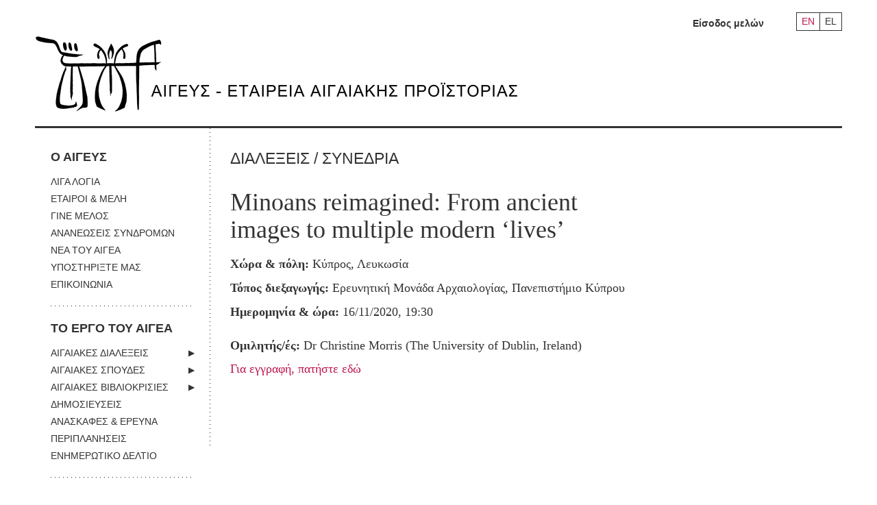

--- FILE ---
content_type: text/html; charset=UTF-8
request_url: https://www.aegeussociety.org/events/minoans-reimagined-from-ancient-images-to-multiple-modern-lives/
body_size: 12572
content:
<!DOCTYPE html>
<!--[if lt IE 7]>      <html class="no-js lt-ie9 lt-ie8 lt-ie7"> <![endif]-->
<!--[if IE 7]>         <html class="no-js lt-ie9 lt-ie8"> <![endif]-->
<!--[if IE 8]>         <html class="no-js lt-ie9"> <![endif]-->
<!--[if gt IE 8]><!-->
<html class="no-js" lang="el">
 <!--<![endif]-->
<head el>
	<meta charset="UTF-8" />
    <meta http-equiv="X-UA-Compatible" content="IE=edge">
    <meta name="viewport" content="width=device-width, initial-scale=1">
	<meta name="google-site-verification" content="HpHgVPY8RwVS4gtn1kGNze-JyhxyPL_xhQ_QeeJ7IJc" />
<title>Minoans reimagined: From ancient images to multiple modern ‘lives’ - Aegeus Society</title>
	<link rel="profile" href="http://gmpg.org/xfn/11" />

	<link rel="stylesheet" type="text/css" media="all" href="https://www.aegeussociety.org/wp-content/themes/clean/style.css" />

	<link href="https://www.aegeussociety.org/favicon.ico" rel="shortcut icon" />
	<meta name='robots' content='index, follow, max-image-preview:large, max-snippet:-1, max-video-preview:-1' />
	<style>img:is([sizes="auto" i], [sizes^="auto," i]) { contain-intrinsic-size: 3000px 1500px }</style>
	<link rel="alternate" hreflang="el" href="https://www.aegeussociety.org/events/minoans-reimagined-from-ancient-images-to-multiple-modern-lives/" />
<link rel="alternate" hreflang="en" href="https://www.aegeussociety.org/en/events/minoans-reimagined-from-ancient-images-to-multiple-modern-lives/" />
<link rel="alternate" hreflang="x-default" href="https://www.aegeussociety.org/events/minoans-reimagined-from-ancient-images-to-multiple-modern-lives/" />

	<!-- This site is optimized with the Yoast SEO plugin v25.3 - https://yoast.com/wordpress/plugins/seo/ -->
	<link rel="canonical" href="https://www.aegeussociety.org/events/minoans-reimagined-from-ancient-images-to-multiple-modern-lives/" />
	<meta property="og:locale" content="el_GR" />
	<meta property="og:type" content="article" />
	<meta property="og:title" content="Minoans reimagined: From ancient images to multiple modern ‘lives’ - Aegeus Society" />
	<meta property="og:description" content="Για εγγραφή, πατήστε εδώ" />
	<meta property="og:url" content="https://www.aegeussociety.org/events/minoans-reimagined-from-ancient-images-to-multiple-modern-lives/" />
	<meta property="og:site_name" content="Aegeus Society" />
	<meta property="article:publisher" content="https://www.facebook.com/groups/169295884914/" />
	<meta property="article:modified_time" content="2020-10-10T05:24:27+00:00" />
	<meta name="twitter:card" content="summary_large_image" />
	<script type="application/ld+json" class="yoast-schema-graph">{"@context":"https://schema.org","@graph":[{"@type":"WebPage","@id":"https://www.aegeussociety.org/events/minoans-reimagined-from-ancient-images-to-multiple-modern-lives/","url":"https://www.aegeussociety.org/events/minoans-reimagined-from-ancient-images-to-multiple-modern-lives/","name":"Minoans reimagined: From ancient images to multiple modern ‘lives’ - Aegeus Society","isPartOf":{"@id":"https://www.aegeussociety.org/#website"},"datePublished":"2020-10-04T09:26:37+00:00","dateModified":"2020-10-10T05:24:27+00:00","breadcrumb":{"@id":"https://www.aegeussociety.org/events/minoans-reimagined-from-ancient-images-to-multiple-modern-lives/#breadcrumb"},"inLanguage":"el","potentialAction":[{"@type":"ReadAction","target":["https://www.aegeussociety.org/events/minoans-reimagined-from-ancient-images-to-multiple-modern-lives/"]}]},{"@type":"BreadcrumbList","@id":"https://www.aegeussociety.org/events/minoans-reimagined-from-ancient-images-to-multiple-modern-lives/#breadcrumb","itemListElement":[{"@type":"ListItem","position":1,"name":"Home","item":"https://www.aegeussociety.org/"},{"@type":"ListItem","position":2,"name":"Minoans reimagined: From ancient images to multiple modern ‘lives’"}]},{"@type":"WebSite","@id":"https://www.aegeussociety.org/#website","url":"https://www.aegeussociety.org/","name":"Aegeus Society","description":"Αιγεύς – Εταιρεία Αιγαιακής Προϊστορίας","potentialAction":[{"@type":"SearchAction","target":{"@type":"EntryPoint","urlTemplate":"https://www.aegeussociety.org/?s={search_term_string}"},"query-input":{"@type":"PropertyValueSpecification","valueRequired":true,"valueName":"search_term_string"}}],"inLanguage":"el"}]}</script>
	<!-- / Yoast SEO plugin. -->


<link rel="alternate" type="application/rss+xml" title="Ροή RSS &raquo; Aegeus Society" href="https://www.aegeussociety.org/feed/" />
<link rel="alternate" type="application/rss+xml" title="Ροή Σχολίων &raquo; Aegeus Society" href="https://www.aegeussociety.org/comments/feed/" />
<script type="text/javascript">
/* <![CDATA[ */
window._wpemojiSettings = {"baseUrl":"https:\/\/s.w.org\/images\/core\/emoji\/16.0.1\/72x72\/","ext":".png","svgUrl":"https:\/\/s.w.org\/images\/core\/emoji\/16.0.1\/svg\/","svgExt":".svg","source":{"concatemoji":"https:\/\/www.aegeussociety.org\/wp-includes\/js\/wp-emoji-release.min.js?ver=6.8.3"}};
/*! This file is auto-generated */
!function(s,n){var o,i,e;function c(e){try{var t={supportTests:e,timestamp:(new Date).valueOf()};sessionStorage.setItem(o,JSON.stringify(t))}catch(e){}}function p(e,t,n){e.clearRect(0,0,e.canvas.width,e.canvas.height),e.fillText(t,0,0);var t=new Uint32Array(e.getImageData(0,0,e.canvas.width,e.canvas.height).data),a=(e.clearRect(0,0,e.canvas.width,e.canvas.height),e.fillText(n,0,0),new Uint32Array(e.getImageData(0,0,e.canvas.width,e.canvas.height).data));return t.every(function(e,t){return e===a[t]})}function u(e,t){e.clearRect(0,0,e.canvas.width,e.canvas.height),e.fillText(t,0,0);for(var n=e.getImageData(16,16,1,1),a=0;a<n.data.length;a++)if(0!==n.data[a])return!1;return!0}function f(e,t,n,a){switch(t){case"flag":return n(e,"\ud83c\udff3\ufe0f\u200d\u26a7\ufe0f","\ud83c\udff3\ufe0f\u200b\u26a7\ufe0f")?!1:!n(e,"\ud83c\udde8\ud83c\uddf6","\ud83c\udde8\u200b\ud83c\uddf6")&&!n(e,"\ud83c\udff4\udb40\udc67\udb40\udc62\udb40\udc65\udb40\udc6e\udb40\udc67\udb40\udc7f","\ud83c\udff4\u200b\udb40\udc67\u200b\udb40\udc62\u200b\udb40\udc65\u200b\udb40\udc6e\u200b\udb40\udc67\u200b\udb40\udc7f");case"emoji":return!a(e,"\ud83e\udedf")}return!1}function g(e,t,n,a){var r="undefined"!=typeof WorkerGlobalScope&&self instanceof WorkerGlobalScope?new OffscreenCanvas(300,150):s.createElement("canvas"),o=r.getContext("2d",{willReadFrequently:!0}),i=(o.textBaseline="top",o.font="600 32px Arial",{});return e.forEach(function(e){i[e]=t(o,e,n,a)}),i}function t(e){var t=s.createElement("script");t.src=e,t.defer=!0,s.head.appendChild(t)}"undefined"!=typeof Promise&&(o="wpEmojiSettingsSupports",i=["flag","emoji"],n.supports={everything:!0,everythingExceptFlag:!0},e=new Promise(function(e){s.addEventListener("DOMContentLoaded",e,{once:!0})}),new Promise(function(t){var n=function(){try{var e=JSON.parse(sessionStorage.getItem(o));if("object"==typeof e&&"number"==typeof e.timestamp&&(new Date).valueOf()<e.timestamp+604800&&"object"==typeof e.supportTests)return e.supportTests}catch(e){}return null}();if(!n){if("undefined"!=typeof Worker&&"undefined"!=typeof OffscreenCanvas&&"undefined"!=typeof URL&&URL.createObjectURL&&"undefined"!=typeof Blob)try{var e="postMessage("+g.toString()+"("+[JSON.stringify(i),f.toString(),p.toString(),u.toString()].join(",")+"));",a=new Blob([e],{type:"text/javascript"}),r=new Worker(URL.createObjectURL(a),{name:"wpTestEmojiSupports"});return void(r.onmessage=function(e){c(n=e.data),r.terminate(),t(n)})}catch(e){}c(n=g(i,f,p,u))}t(n)}).then(function(e){for(var t in e)n.supports[t]=e[t],n.supports.everything=n.supports.everything&&n.supports[t],"flag"!==t&&(n.supports.everythingExceptFlag=n.supports.everythingExceptFlag&&n.supports[t]);n.supports.everythingExceptFlag=n.supports.everythingExceptFlag&&!n.supports.flag,n.DOMReady=!1,n.readyCallback=function(){n.DOMReady=!0}}).then(function(){return e}).then(function(){var e;n.supports.everything||(n.readyCallback(),(e=n.source||{}).concatemoji?t(e.concatemoji):e.wpemoji&&e.twemoji&&(t(e.twemoji),t(e.wpemoji)))}))}((window,document),window._wpemojiSettings);
/* ]]> */
</script>
<style id='wp-emoji-styles-inline-css' type='text/css'>

	img.wp-smiley, img.emoji {
		display: inline !important;
		border: none !important;
		box-shadow: none !important;
		height: 1em !important;
		width: 1em !important;
		margin: 0 0.07em !important;
		vertical-align: -0.1em !important;
		background: none !important;
		padding: 0 !important;
	}
</style>
<link rel='stylesheet' id='wp-block-library-css' href='https://www.aegeussociety.org/wp-includes/css/dist/block-library/style.min.css?ver=6.8.3' type='text/css' media='all' />
<style id='classic-theme-styles-inline-css' type='text/css'>
/*! This file is auto-generated */
.wp-block-button__link{color:#fff;background-color:#32373c;border-radius:9999px;box-shadow:none;text-decoration:none;padding:calc(.667em + 2px) calc(1.333em + 2px);font-size:1.125em}.wp-block-file__button{background:#32373c;color:#fff;text-decoration:none}
</style>
<style id='global-styles-inline-css' type='text/css'>
:root{--wp--preset--aspect-ratio--square: 1;--wp--preset--aspect-ratio--4-3: 4/3;--wp--preset--aspect-ratio--3-4: 3/4;--wp--preset--aspect-ratio--3-2: 3/2;--wp--preset--aspect-ratio--2-3: 2/3;--wp--preset--aspect-ratio--16-9: 16/9;--wp--preset--aspect-ratio--9-16: 9/16;--wp--preset--color--black: #000000;--wp--preset--color--cyan-bluish-gray: #abb8c3;--wp--preset--color--white: #ffffff;--wp--preset--color--pale-pink: #f78da7;--wp--preset--color--vivid-red: #cf2e2e;--wp--preset--color--luminous-vivid-orange: #ff6900;--wp--preset--color--luminous-vivid-amber: #fcb900;--wp--preset--color--light-green-cyan: #7bdcb5;--wp--preset--color--vivid-green-cyan: #00d084;--wp--preset--color--pale-cyan-blue: #8ed1fc;--wp--preset--color--vivid-cyan-blue: #0693e3;--wp--preset--color--vivid-purple: #9b51e0;--wp--preset--gradient--vivid-cyan-blue-to-vivid-purple: linear-gradient(135deg,rgba(6,147,227,1) 0%,rgb(155,81,224) 100%);--wp--preset--gradient--light-green-cyan-to-vivid-green-cyan: linear-gradient(135deg,rgb(122,220,180) 0%,rgb(0,208,130) 100%);--wp--preset--gradient--luminous-vivid-amber-to-luminous-vivid-orange: linear-gradient(135deg,rgba(252,185,0,1) 0%,rgba(255,105,0,1) 100%);--wp--preset--gradient--luminous-vivid-orange-to-vivid-red: linear-gradient(135deg,rgba(255,105,0,1) 0%,rgb(207,46,46) 100%);--wp--preset--gradient--very-light-gray-to-cyan-bluish-gray: linear-gradient(135deg,rgb(238,238,238) 0%,rgb(169,184,195) 100%);--wp--preset--gradient--cool-to-warm-spectrum: linear-gradient(135deg,rgb(74,234,220) 0%,rgb(151,120,209) 20%,rgb(207,42,186) 40%,rgb(238,44,130) 60%,rgb(251,105,98) 80%,rgb(254,248,76) 100%);--wp--preset--gradient--blush-light-purple: linear-gradient(135deg,rgb(255,206,236) 0%,rgb(152,150,240) 100%);--wp--preset--gradient--blush-bordeaux: linear-gradient(135deg,rgb(254,205,165) 0%,rgb(254,45,45) 50%,rgb(107,0,62) 100%);--wp--preset--gradient--luminous-dusk: linear-gradient(135deg,rgb(255,203,112) 0%,rgb(199,81,192) 50%,rgb(65,88,208) 100%);--wp--preset--gradient--pale-ocean: linear-gradient(135deg,rgb(255,245,203) 0%,rgb(182,227,212) 50%,rgb(51,167,181) 100%);--wp--preset--gradient--electric-grass: linear-gradient(135deg,rgb(202,248,128) 0%,rgb(113,206,126) 100%);--wp--preset--gradient--midnight: linear-gradient(135deg,rgb(2,3,129) 0%,rgb(40,116,252) 100%);--wp--preset--font-size--small: 13px;--wp--preset--font-size--medium: 20px;--wp--preset--font-size--large: 36px;--wp--preset--font-size--x-large: 42px;--wp--preset--spacing--20: 0.44rem;--wp--preset--spacing--30: 0.67rem;--wp--preset--spacing--40: 1rem;--wp--preset--spacing--50: 1.5rem;--wp--preset--spacing--60: 2.25rem;--wp--preset--spacing--70: 3.38rem;--wp--preset--spacing--80: 5.06rem;--wp--preset--shadow--natural: 6px 6px 9px rgba(0, 0, 0, 0.2);--wp--preset--shadow--deep: 12px 12px 50px rgba(0, 0, 0, 0.4);--wp--preset--shadow--sharp: 6px 6px 0px rgba(0, 0, 0, 0.2);--wp--preset--shadow--outlined: 6px 6px 0px -3px rgba(255, 255, 255, 1), 6px 6px rgba(0, 0, 0, 1);--wp--preset--shadow--crisp: 6px 6px 0px rgba(0, 0, 0, 1);}:where(.is-layout-flex){gap: 0.5em;}:where(.is-layout-grid){gap: 0.5em;}body .is-layout-flex{display: flex;}.is-layout-flex{flex-wrap: wrap;align-items: center;}.is-layout-flex > :is(*, div){margin: 0;}body .is-layout-grid{display: grid;}.is-layout-grid > :is(*, div){margin: 0;}:where(.wp-block-columns.is-layout-flex){gap: 2em;}:where(.wp-block-columns.is-layout-grid){gap: 2em;}:where(.wp-block-post-template.is-layout-flex){gap: 1.25em;}:where(.wp-block-post-template.is-layout-grid){gap: 1.25em;}.has-black-color{color: var(--wp--preset--color--black) !important;}.has-cyan-bluish-gray-color{color: var(--wp--preset--color--cyan-bluish-gray) !important;}.has-white-color{color: var(--wp--preset--color--white) !important;}.has-pale-pink-color{color: var(--wp--preset--color--pale-pink) !important;}.has-vivid-red-color{color: var(--wp--preset--color--vivid-red) !important;}.has-luminous-vivid-orange-color{color: var(--wp--preset--color--luminous-vivid-orange) !important;}.has-luminous-vivid-amber-color{color: var(--wp--preset--color--luminous-vivid-amber) !important;}.has-light-green-cyan-color{color: var(--wp--preset--color--light-green-cyan) !important;}.has-vivid-green-cyan-color{color: var(--wp--preset--color--vivid-green-cyan) !important;}.has-pale-cyan-blue-color{color: var(--wp--preset--color--pale-cyan-blue) !important;}.has-vivid-cyan-blue-color{color: var(--wp--preset--color--vivid-cyan-blue) !important;}.has-vivid-purple-color{color: var(--wp--preset--color--vivid-purple) !important;}.has-black-background-color{background-color: var(--wp--preset--color--black) !important;}.has-cyan-bluish-gray-background-color{background-color: var(--wp--preset--color--cyan-bluish-gray) !important;}.has-white-background-color{background-color: var(--wp--preset--color--white) !important;}.has-pale-pink-background-color{background-color: var(--wp--preset--color--pale-pink) !important;}.has-vivid-red-background-color{background-color: var(--wp--preset--color--vivid-red) !important;}.has-luminous-vivid-orange-background-color{background-color: var(--wp--preset--color--luminous-vivid-orange) !important;}.has-luminous-vivid-amber-background-color{background-color: var(--wp--preset--color--luminous-vivid-amber) !important;}.has-light-green-cyan-background-color{background-color: var(--wp--preset--color--light-green-cyan) !important;}.has-vivid-green-cyan-background-color{background-color: var(--wp--preset--color--vivid-green-cyan) !important;}.has-pale-cyan-blue-background-color{background-color: var(--wp--preset--color--pale-cyan-blue) !important;}.has-vivid-cyan-blue-background-color{background-color: var(--wp--preset--color--vivid-cyan-blue) !important;}.has-vivid-purple-background-color{background-color: var(--wp--preset--color--vivid-purple) !important;}.has-black-border-color{border-color: var(--wp--preset--color--black) !important;}.has-cyan-bluish-gray-border-color{border-color: var(--wp--preset--color--cyan-bluish-gray) !important;}.has-white-border-color{border-color: var(--wp--preset--color--white) !important;}.has-pale-pink-border-color{border-color: var(--wp--preset--color--pale-pink) !important;}.has-vivid-red-border-color{border-color: var(--wp--preset--color--vivid-red) !important;}.has-luminous-vivid-orange-border-color{border-color: var(--wp--preset--color--luminous-vivid-orange) !important;}.has-luminous-vivid-amber-border-color{border-color: var(--wp--preset--color--luminous-vivid-amber) !important;}.has-light-green-cyan-border-color{border-color: var(--wp--preset--color--light-green-cyan) !important;}.has-vivid-green-cyan-border-color{border-color: var(--wp--preset--color--vivid-green-cyan) !important;}.has-pale-cyan-blue-border-color{border-color: var(--wp--preset--color--pale-cyan-blue) !important;}.has-vivid-cyan-blue-border-color{border-color: var(--wp--preset--color--vivid-cyan-blue) !important;}.has-vivid-purple-border-color{border-color: var(--wp--preset--color--vivid-purple) !important;}.has-vivid-cyan-blue-to-vivid-purple-gradient-background{background: var(--wp--preset--gradient--vivid-cyan-blue-to-vivid-purple) !important;}.has-light-green-cyan-to-vivid-green-cyan-gradient-background{background: var(--wp--preset--gradient--light-green-cyan-to-vivid-green-cyan) !important;}.has-luminous-vivid-amber-to-luminous-vivid-orange-gradient-background{background: var(--wp--preset--gradient--luminous-vivid-amber-to-luminous-vivid-orange) !important;}.has-luminous-vivid-orange-to-vivid-red-gradient-background{background: var(--wp--preset--gradient--luminous-vivid-orange-to-vivid-red) !important;}.has-very-light-gray-to-cyan-bluish-gray-gradient-background{background: var(--wp--preset--gradient--very-light-gray-to-cyan-bluish-gray) !important;}.has-cool-to-warm-spectrum-gradient-background{background: var(--wp--preset--gradient--cool-to-warm-spectrum) !important;}.has-blush-light-purple-gradient-background{background: var(--wp--preset--gradient--blush-light-purple) !important;}.has-blush-bordeaux-gradient-background{background: var(--wp--preset--gradient--blush-bordeaux) !important;}.has-luminous-dusk-gradient-background{background: var(--wp--preset--gradient--luminous-dusk) !important;}.has-pale-ocean-gradient-background{background: var(--wp--preset--gradient--pale-ocean) !important;}.has-electric-grass-gradient-background{background: var(--wp--preset--gradient--electric-grass) !important;}.has-midnight-gradient-background{background: var(--wp--preset--gradient--midnight) !important;}.has-small-font-size{font-size: var(--wp--preset--font-size--small) !important;}.has-medium-font-size{font-size: var(--wp--preset--font-size--medium) !important;}.has-large-font-size{font-size: var(--wp--preset--font-size--large) !important;}.has-x-large-font-size{font-size: var(--wp--preset--font-size--x-large) !important;}
:where(.wp-block-post-template.is-layout-flex){gap: 1.25em;}:where(.wp-block-post-template.is-layout-grid){gap: 1.25em;}
:where(.wp-block-columns.is-layout-flex){gap: 2em;}:where(.wp-block-columns.is-layout-grid){gap: 2em;}
:root :where(.wp-block-pullquote){font-size: 1.5em;line-height: 1.6;}
</style>
<link rel='stylesheet' id='wpml-legacy-horizontal-list-0-css' href='https://www.aegeussociety.org/wp-content/plugins/sitepress-multilingual-cms/templates/language-switchers/legacy-list-horizontal/style.min.css?ver=1' type='text/css' media='all' />
<link rel="https://api.w.org/" href="https://www.aegeussociety.org/wp-json/" /><link rel="EditURI" type="application/rsd+xml" title="RSD" href="https://www.aegeussociety.org/xmlrpc.php?rsd" />
<meta name="generator" content="WordPress 6.8.3" />
<link rel='shortlink' href='https://www.aegeussociety.org/?p=22463' />
<link rel="alternate" title="oEmbed (JSON)" type="application/json+oembed" href="https://www.aegeussociety.org/wp-json/oembed/1.0/embed?url=https%3A%2F%2Fwww.aegeussociety.org%2Fevents%2Fminoans-reimagined-from-ancient-images-to-multiple-modern-lives%2F" />
<link rel="alternate" title="oEmbed (XML)" type="text/xml+oembed" href="https://www.aegeussociety.org/wp-json/oembed/1.0/embed?url=https%3A%2F%2Fwww.aegeussociety.org%2Fevents%2Fminoans-reimagined-from-ancient-images-to-multiple-modern-lives%2F&#038;format=xml" />
<meta name="generator" content="WPML ver:4.7.6 stt:1,13;" />
<link rel="icon" href="https://www.aegeussociety.org/wp-content/uploads/2018/12/cropped-Aegeus-logos-1-32x32.jpg" sizes="32x32" />
<link rel="icon" href="https://www.aegeussociety.org/wp-content/uploads/2018/12/cropped-Aegeus-logos-1-192x192.jpg" sizes="192x192" />
<link rel="apple-touch-icon" href="https://www.aegeussociety.org/wp-content/uploads/2018/12/cropped-Aegeus-logos-1-180x180.jpg" />
<meta name="msapplication-TileImage" content="https://www.aegeussociety.org/wp-content/uploads/2018/12/cropped-Aegeus-logos-1-270x270.jpg" />


     <!--[if (gt IE 8) | (IEMobile)]><!-->



    <!--<![endif]-->

    <!--[if (lt IE 9) & (!IEMobile)]>
    <script src="http://html5shiv.googlecode.com/svn/trunk/html5.js"></script>
    <link rel="stylesheet" href="https://www.aegeussociety.org/css/gridset-ie-lte8.css" media="screen, projection"  />
    <link rel="stylesheet" href="https://www.aegeussociety.org/css/screen_ie.css">
    <link rel="stylesheet" href="https://www.aegeussociety.org/css/ie.css">
    <script src="http://ie7-js.googlecode.com/svn/version/2.1(beta4)/IE9.js"></script>
    <![endif]-->
    <!--[if lt IE 8]>
    <link rel="stylesheet" href="https://www.aegeussociety.org/css/ie7.css">
    <script src="https://www.aegeussociety.org/js/ie7-squish.js"></script>
    <![endif]-->



	<script src="https://code.jquery.com/jquery-1.12.2.min.js" integrity="sha256-lZFHibXzMHo3GGeehn1hudTAP3Sc0uKXBXAzHX1sjtk=" crossorigin="anonymous"></script>
    <script>
        if (!window.jQuery) { document.write('<script src="https://www.aegeussociety.org/wp-content/themes/clean/scripts/jquery-1.12.2.min.js"><\/script>'); }
    </script>
    <script src="https://www.aegeussociety.org/wp-content/themes/clean/scripts/jquery-migrate-1.2.1.min.js"></script>
    <script src="https://www.aegeussociety.org/wp-content/themes/clean/scripts/jquery.qtip.js"></script>
    <script src="https://www.aegeussociety.org/wp-content/themes/clean/scripts/jquery.rnav.js"></script>
    <script src="https://www.aegeussociety.org/wp-content/themes/clean/scripts/all.v1.js"></script>
    <script src="https://www.aegeussociety.org/wp-content/themes/clean/scripts/isotope.pkgd.min.js"></script>
    <script src="https://www.aegeussociety.org/wp-content/themes/clean/scripts/imagesloaded.pkgd.min.js"></script>

    <script src="https://www.aegeussociety.org/wp-content/themes/clean/scripts/jquery.mousewheel-3.0.6.pack.js"></script>
    <script src="https://www.aegeussociety.org/wp-content/themes/clean/scripts/jquery.fancybox.custom.js"></script>


    <script src="https://www.aegeussociety.org/wp-content/themes/clean/scripts/plugins.js"></script>
    <script src="https://www.aegeussociety.org/wp-content/themes/clean/scripts/picturefill.js" async></script>

    <link rel="stylesheet" href="https://www.aegeussociety.org/wp-content/themes/clean/css/screen.css">
    <link rel="stylesheet" href="https://www.aegeussociety.org/wp-content/themes/clean/css/new.css">

    <!-- Google Tag Manager -->
    <script>(function(w,d,s,l,i){w[l]=w[l]||[];w[l].push({'gtm.start':
    new Date().getTime(),event:'gtm.js'});var f=d.getElementsByTagName(s)[0],
    j=d.createElement(s),dl=l!='dataLayer'?'&l='+l:'';j.async=true;j.src=
    'https://www.googletagmanager.com/gtm.js?id='+i+dl;f.parentNode.insertBefore(j,f);
    })(window,document,'script','dataLayer','GTM-WGHV8G4');</script>
    <!-- End Google Tag Manager -->
</head>

<body class="wp-singular events-template-default single single-events postid-22463 wp-theme-clean">
    <div class="wrapper">
		<header class="header">
            <div class="tools">
                    	<ul class="language-nav">
    		            	<li class="en"><a href="https://www.aegeussociety.org/en/events/minoans-reimagined-from-ancient-images-to-multiple-modern-lives/" title="Αγγλικα" >EN</a></li>
                        	<li class="el"><a href="https://www.aegeussociety.org/events/minoans-reimagined-from-ancient-images-to-multiple-modern-lives/" title="Ελληνικα"  class="active" >EL</a></li>
                    </ul>
                       <!--<ul class="language-nav">
                    <li class="en"><a href="/en/" onclick="switchLanguage('en');return false;" title="English">EN</a></li>
                    <li class="gr"><a href="/gr/" onclick="switchLanguage('gr');return false;" title="Greek" class="active">GR</a></li>
                </ul> -->
                <!--<ul id="login_menu" class="login-menu">
                    <li>
                        <a class="trigger" href="#">Καλώς ήρθες στον <em>Αιγέα</em>: <strong>Είσοδος</strong><span class="arrow-down"></span></a>
                        <ul>
                            <li><a href="https://www.aegeussociety.org/gr/index.php/members/guest-area/login">Είσοδος μελών</a></li>
                        </ul>
                    </li>
                </ul>-->
                <ul id="login_menu" class="login-menu">
                                            <li><a href="https://www.aegeussociety.org/isodos/">Είσοδος μελών</a></li>
                    
                </ul>
            </div>
            <hr>
            <span class="search_btn search-anchor mobile-only">ΣΥΝΘΕΤΗ ΑΝΑΖΗΤΗΣΗ +</span>
            <h1 class="logo">
                <a href="https://www.aegeussociety.org">
                    <picture class="img-wrapper left">
						<!-- Load logo according to language -->
													<!--[if IE 9]><video style="display: none;"><![endif]-->
							<source srcset="https://www.aegeussociety.org/wp-content/themes/clean/images/logo.jpg" media="(min-width: 768px)">
							<source srcset="https://www.aegeussociety.org/wp-content/themes/clean/images/logo_footer.jpg" media="(max-width: 767px)">
							<!--[if IE 9]></video><![endif]-->
							<img srcset="https://www.aegeussociety.org/wp-content/themes/clean/images/logo.jpg" alt="Αιγεύς Εταιρεία Αιγαιακής Προϊστορίας">
												<!-- Load logo according to language -->
                    </picture>
                </a>
            </h1>
            <!--<div class="search-box">
                <form class="search-simple" method="post" action="https://www.aegeussociety.org/gr/index.php/search/results">
                    <input type="hidden" name="phpMyAdmin" value="61c4eeb67b1t60bc406c" />
                    <p id="main-search-input"><input type="text" name="title_gr" size="21" value="" placeholder="Αναζήτηση" class="multiple_callback" /></p>
                    <p id="main-search-submit"><input type="submit" value="" /></p>
                </form>
                <hr>
                <a class="search_btn search-anchor">ΣΥΝΘΕΤΗ ΑΝΑΖΗΤΗΣΗ +</a>
            </div>-->
        </header>
<div class="main">
    <div id="nav-section">
    <nav class="main-nav">
        <div class="menu-main-menu-el-container"><ul id="menu" class="menu"><li id="menu-item-18" class="no-link menu-item menu-item-type-custom menu-item-object-custom menu-item-has-children menu-item-18"><a href="#">Ο ΑΙΓΕΥΣ</a>
<ul class="sub-menu">
	<li id="menu-item-35" class="menu-item menu-item-type-post_type menu-item-object-page menu-item-35"><a href="https://www.aegeussociety.org/liga-logia/">ΛΙΓΑ ΛΟΓΙΑ</a></li>
	<li id="menu-item-34" class="menu-item menu-item-type-post_type menu-item-object-page menu-item-34"><a href="https://www.aegeussociety.org/etairoi-meli/">ΕΤΑΙΡΟΙ &#038; ΜΕΛΗ</a></li>
	<li id="menu-item-32" class="menu-item menu-item-type-post_type menu-item-object-page menu-item-32"><a href="https://www.aegeussociety.org/gine-melos/">ΓΙΝΕ ΜΕΛΟΣ</a></li>
	<li id="menu-item-31" class="menu-item menu-item-type-post_type menu-item-object-page menu-item-31"><a href="https://www.aegeussociety.org/ananeoseis-syndromon/">ΑΝΑΝΕΩΣΕΙΣ ΣΥΝΔΡΟΜΩΝ</a></li>
	<li id="menu-item-36" class="menu-item menu-item-type-taxonomy menu-item-object-category menu-item-36"><a href="https://www.aegeussociety.org/category/nea-tou-egea/">ΝΕΑ ΤΟΥ ΑΙΓΕΑ</a></li>
	<li id="menu-item-17991" class="menu-item menu-item-type-post_type menu-item-object-page menu-item-17991"><a href="https://www.aegeussociety.org/ypostirixte-mas/">ΥΠΟΣΤΗΡΙΞΤΕ ΜΑΣ</a></li>
	<li id="menu-item-33" class="menu-item menu-item-type-post_type menu-item-object-page menu-item-33"><a href="https://www.aegeussociety.org/epikinonia/">ΕΠΙΚΟΙΝΩΝΙΑ</a></li>
</ul>
</li>
<li id="menu-item-37" class="no-link menu-item menu-item-type-custom menu-item-object-custom menu-item-has-children menu-item-37"><a href="#">ΤΟ ΕΡΓΟ ΤΟΥ ΑΙΓΕΑ</a>
<ul class="sub-menu">
	<li id="menu-item-41" class="menu-item menu-item-type-taxonomy menu-item-object-lecture_category menu-item-has-children menu-item-41"><a href="https://www.aegeussociety.org/lecture_category/egeakes-dialexis/">ΑΙΓΑΙΑΚΕΣ ΔΙΑΛΕΞΕΙΣ</a>
	<ul class="sub-menu">
		<li id="menu-item-17164" class="menu-item menu-item-type-post_type menu-item-object-page menu-item-17164"><a href="https://www.aegeussociety.org/skopos-ton-dialexeon/">ΠΛΗΡΟΦΟΡΙΕΣ</a></li>
	</ul>
</li>
	<li id="menu-item-45" class="menu-item menu-item-type-taxonomy menu-item-object-study_category menu-item-has-children menu-item-45"><a href="https://www.aegeussociety.org/study_category/egeakes-spoudes/">ΑΙΓΑΙΑΚΕΣ ΣΠΟΥΔΕΣ</a>
	<ul class="sub-menu">
		<li id="menu-item-17196" class="menu-item menu-item-type-post_type menu-item-object-page menu-item-17196"><a href="https://www.aegeussociety.org/plirofories/">ΠΛΗΡΟΦΟΡΙΕΣ</a></li>
		<li id="menu-item-17194" class="menu-item menu-item-type-post_type menu-item-object-page menu-item-17194"><a href="https://www.aegeussociety.org/odigies-pros-syngrafis/">ΟΔΗΓΙΕΣ ΠΡΟΣ ΣΥΓΓΡΑΦΕΙΣ</a></li>
		<li id="menu-item-17195" class="menu-item menu-item-type-post_type menu-item-object-page menu-item-17195"><a href="https://www.aegeussociety.org/ori-chrisis-2/">ΟΡΟΙ ΧΡΗΣΗΣ</a></li>
		<li id="menu-item-17193" class="menu-item menu-item-type-post_type menu-item-object-page menu-item-17193"><a href="https://www.aegeussociety.org/contact/">ΕΠΙΚΟΙΝΩΝΙΑ</a></li>
	</ul>
</li>
	<li id="menu-item-46" class="menu-item menu-item-type-taxonomy menu-item-object-review_category menu-item-has-children menu-item-46"><a href="https://www.aegeussociety.org/review_category/egeakes-vivliokrisies/">ΑΙΓΑΙΑΚΕΣ ΒΙΒΛΙΟΚΡΙΣΙΕΣ</a>
	<ul class="sub-menu">
		<li id="menu-item-17222" class="menu-item menu-item-type-post_type menu-item-object-page menu-item-17222"><a href="https://www.aegeussociety.org/plirofories-2/">ΠΛΗΡΟΦΟΡΙΕΣ</a></li>
	</ul>
</li>
	<li id="menu-item-40" class="menu-item menu-item-type-taxonomy menu-item-object-publication_category menu-item-40"><a href="https://www.aegeussociety.org/publication_category/dimosiefsis/">ΔΗΜΟΣΙΕΥΣΕΙΣ</a></li>
	<li id="menu-item-43" class="menu-item menu-item-type-taxonomy menu-item-object-excavation_category menu-item-43"><a href="https://www.aegeussociety.org/excavation_category/anaskafes-erevna/">ΑΝΑΣΚΑΦΕΣ &amp; ΕΡΕΥΝΑ</a></li>
	<li id="menu-item-44" class="menu-item menu-item-type-taxonomy menu-item-object-wandering_category menu-item-44"><a href="https://www.aegeussociety.org/wandering_category/periplanisis/">ΠΕΡΙΠΛΑΝΗΣΕΙΣ</a></li>
	<li id="menu-item-55" class="menu-item menu-item-type-post_type menu-item-object-page menu-item-55"><a href="https://www.aegeussociety.org/enimerotiko-deltio/">ΕΝΗΜΕΡΩΤΙΚΟ ΔΕΛΤΙΟ</a></li>
</ul>
</li>
<li id="menu-item-38" class="no-link menu-item menu-item-type-custom menu-item-object-custom menu-item-has-children menu-item-38"><a href="#">ΑΙΓΑΙΑΚΗ ΠΡΟΪΣΤΟΡΙΑ</a>
<ul class="sub-menu">
	<li id="menu-item-145" class="menu-item menu-item-type-post_type menu-item-object-page menu-item-145"><a href="https://www.aegeussociety.org/dialexis-synedria/">ΔΙΑΛΕΞΕΙΣ / ΣΥΝΕΔΡΙΑ</a></li>
	<li id="menu-item-42" class="menu-item menu-item-type-taxonomy menu-item-object-news_category menu-item-42"><a href="https://www.aegeussociety.org/news_category/idisis/">ΕΙΔΗΣΕΙΣ</a></li>
	<li id="menu-item-48" class="new_book menu-item menu-item-type-taxonomy menu-item-object-book_category menu-item-48"><a href="https://www.aegeussociety.org/book_category/vivlia/">ΒΙΒΛΙΑ</a></li>
	<li id="menu-item-49" class="new_article menu-item menu-item-type-taxonomy menu-item-object-article_category menu-item-49"><a href="https://www.aegeussociety.org/article_category/arthra/">ΑΡΘΡΑ</a></li>
	<li id="menu-item-50" class="new_book_reviews menu-item menu-item-type-taxonomy menu-item-object-new_book_review_category menu-item-50"><a href="https://www.aegeussociety.org/new_book_review_category/vivliokrisies/">ΒΙΒΛΙΟΚΡΙΣΙΕΣ</a></li>
	<li id="menu-item-52" class="menu-item menu-item-type-taxonomy menu-item-object-paper_category menu-item-52"><a href="https://www.aegeussociety.org/paper_category/call-for-papers/">CALL FOR PAPERS</a></li>
	<li id="menu-item-57" class="menu-item menu-item-type-taxonomy menu-item-object-scholarship_category menu-item-57"><a href="https://www.aegeussociety.org/scholarship_category/ypotrofies-ergasia/">ΥΠΟΤΡΟΦΙΕΣ &amp; ΕΡΓΑΣΙΑ</a></li>
	<li id="menu-item-56" class="menu-item menu-item-type-taxonomy menu-item-object-website_category menu-item-56"><a href="https://www.aegeussociety.org/website_category/chrisimi-syndesmi/">ΧΡΗΣΙΜΟΙ ΣΥΝΔΕΣΜΟΙ</a></li>
</ul>
</li>
<li id="menu-item-39" class="no-link menu-item menu-item-type-custom menu-item-object-custom menu-item-has-children menu-item-39"><a href="#">ΑΙΓΑΙΑΚΗ ΒΙΒΛΙΟΘΗΚΗ</a>
<ul class="sub-menu">
	<li id="menu-item-25786" class="menu-item menu-item-type-post_type menu-item-object-page menu-item-25786"><a href="https://www.aegeussociety.org/katalogos-vivliothikis-2/">ΚΑΤΑΛΟΓΟΣ ΒΙΒΛΙΟΘΗΚΗΣ</a></li>
	<li id="menu-item-25791" class="menu-item menu-item-type-post_type menu-item-object-page menu-item-25791"><a href="https://www.aegeussociety.org/psifiopoiiseis/">ΨΗΦΙΟΠΟΙΗΣΕΙΣ</a></li>
	<li id="menu-item-21019" class="menu-item menu-item-type-post_type menu-item-object-page menu-item-21019"><a href="https://www.aegeussociety.org/psifiaki-vivliothiki/">ΨΗΦΙΑΚΗ ΒΙΒΛΙΟΘΗΚΗ</a></li>
	<li id="menu-item-121" class="menu-item menu-item-type-taxonomy menu-item-object-magazines_category menu-item-121"><a href="https://www.aegeussociety.org/magazines_category/periodika/">ΠΕΡΙΟΔΙΚΑ</a></li>
	<li id="menu-item-122" class="menu-item menu-item-type-taxonomy menu-item-object-thesis_category menu-item-has-children menu-item-122"><a href="https://www.aegeussociety.org/thesis_category/diatrives/">ΔΙΑΤΡΙΒΕΣ</a>
	<ul class="sub-menu">
		<li id="menu-item-17999" class="menu-item menu-item-type-post_type menu-item-object-page menu-item-17999"><a href="https://www.aegeussociety.org/apostoli-perilipsis-diatrivis/">ΑΠΟΣΤΟΛΗ ΠΕΡΙΛΗΨΗΣ</a></li>
	</ul>
</li>
	<li id="menu-item-17253" class="menu_photo_gallery menu-item menu-item-type-taxonomy menu-item-object-book_publications menu-item-17253"><a href="https://www.aegeussociety.org/book_publications/fotothiki/">ΦΩΤΟΘΗΚΗ</a></li>
	<li id="menu-item-120" class="menu-item menu-item-type-taxonomy menu-item-object-donations_category menu-item-120"><a href="https://www.aegeussociety.org/donations_category/dorees-dimosiefseon/">ΔΩΡΕΕΣ ΔΗΜΟΣΙΕΥΣΕΩΝ</a></li>
</ul>
</li>
</ul></div>    </nav>

    <script>
                    $('li.menu-item-object-page-item-143').addClass('current-menu-item');
            $('li.page-item-143').addClass('current-menu-item');
            </script>

    <aside class="newsletter-subscription">
        <h3 class="center">ΕΓΓΡΑΦΕΙΤΕ ΣΤΑ ΝΕΑ ΤΟΥ ΑΙΓΕΑ</h3>
        <div class="bg_img newsletter" style="text-align: center"><img src="https://www.aegeussociety.org/wp-content/themes/clean/images/Aegeus-home-newsletter-02.jpg" alt="SUBSCRIBE TO AEGEAN PREHISTORIC NEWS"></div>
        <!--<p>για να λαμβάνετε με email τα νέα του <em>Αιγέα</em></p>-->

                    <form id="mailinglist_form" method="post" action="https://aegeussociety.us10.list-manage.com/subscribe/post?u=3008b8585db4b67169e16396e&amp;id=a5ab675f43" onsubmit="return validateForm()">
                <div class='hiddenFields'>
                    <input type="hidden" name="b_3008b8585db4b67169e16396e_a5ab675f43" tabindex="-1" value="" >
                </div>
                <input class="text multiple_callback" type="text" name="EMAIL" placeholder="Συμπληρώστε το e-mail σας" size="25" required="">
                <input type="submit" title="ΕΓΓΡΑΦΗ" value="ΕΓΓΡΑΦΗ" class="submit">
            </form>
        
        <div id="error_messages" class="error_messages"></div>
    </aside>
    <a href="https://www.aegeussociety.org/ypostirixte-mas/" class="block-link">
        <aside class="support-aegeus center">
            <h3>Υποστηρίξτε μας!</h3>
            <p>Βοηθήστε τον <em>Αιγέα</em> να πραγματοποιήσει το έργο του. Γίνετε μέλος ή 
δωρίστε κάποιο μικρό χρηματικό ποσό!</p>
            <img src="https://www.aegeussociety.org/wp-content/themes/clean/images/logo-transparent-white.fw.png" width="100" alt="Aegeus logo">
        </aside>
    </a>
    <a href="https://www.facebook.com/groups/169295884914/" target="_blank" class="block-link">
        <aside class="facebook-like">
            <p class="fb-square lines-bg"><span><i class="fa fa-facebook"></i></span></p>
            <h3 class="center" style="font-weight:normal"><em>Ακολούθησέ μας στο <span> facebook</span></em></h3>
        </aside>
    </a>
    <a href="https://www.instagram.com/aegeussociety/" target="_blank" class="block-link">
        <aside class="facebook-like">
            <p class="fb-square lines-bg"><span><i class="fa fa-instagram"></i></span></p>
            <h3 class="center" style="font-weight:normal"><em>Ακολούθησέ μας στο <span>instagram</span></em></h3>
        </aside>
    </a>
</div>    <div id="search" class="none">
    <div class="search_btn close"></div>
    <form method="get" action="https://www.aegeussociety.org/apotelesmata-anazitisis/">
        <fieldset>
            <div class="fieldcol l2">
                <ul class="fields">
                    <li>
                        <label for="author">Λέξη σε όλα τα πεδία</label>
                        <input type="text" id="search_all" name="search_all" value="" size="33" class="uniform" />
                    </li>
                    <li class="author">
                        <label for="author">Συγγραφέας / Επιμελητής</label>
                        <input type="text" id="author" name="search_author" value="" size="33" title="Εισάγετε τον συγγραφέα / επιμελητή" class="uniform" />
                    </li>
                    <li>
                        <label for="title">Τίτλος</label>
                        <input type="text" id="title" name="search_title" size="33" value="" title="Eισάγετε τον τίτλο ή μέρος του τίτλου" class="uniform" />
                    </li>
                    <li>
                        <label for="journal">Περιοδικό</label>
                        <input type="text" id="journal" name="search_journal" value="" size="33" title="Eισάγετε τον τίτλο του περιοδικού" class="uniform" />
                    </li>
                    <li>
                        <label for="tags">Έτος δημοσίευσης</label>
                        <select size="1" id="publication_year" name="search_publication_year">
                            <option value="0">Όλα τα έτη</option>
                                                            <option value="2026" >2026</option>
                                                            <option value="2025" >2025</option>
                                                            <option value="2024" >2024</option>
                                                            <option value="2023" >2023</option>
                                                            <option value="2022" >2022</option>
                                                            <option value="2021" >2021</option>
                                                            <option value="2020" >2020</option>
                                                            <option value="2019" >2019</option>
                                                            <option value="2018" >2018</option>
                                                            <option value="2017" >2017</option>
                                                            <option value="2016" >2016</option>
                                                            <option value="2015" >2015</option>
                                                            <option value="2014" >2014</option>
                                                            <option value="2013" >2013</option>
                                                            <option value="2012" >2012</option>
                                                            <option value="2011" >2011</option>
                                                            <option value="2010" >2010</option>
                                                            <option value="2009" >2009</option>
                                                            <option value="2008" >2008</option>
                                                            <option value="2007" >2007</option>
                                                            <option value="2006" >2006</option>
                                                            <option value="2005" >2005</option>
                                                            <option value="2004" >2004</option>
                                                            <option value="2003" >2003</option>
                                                            <option value="2002" >2002</option>
                                                            <option value="2001" >2001</option>
                                                            <option value="2000" >2000</option>
                                                            <option value="1999" >1999</option>
                                                            <option value="1998" >1998</option>
                                                            <option value="1997" >1997</option>
                                                            <option value="1996" >1996</option>
                                                            <option value="1995" >1995</option>
                                                            <option value="1994" >1994</option>
                                                            <option value="1993" >1993</option>
                                                            <option value="1992" >1992</option>
                                                            <option value="1991" >1991</option>
                                                            <option value="1990" >1990</option>
                                                            <option value="1989" >1989</option>
                                                            <option value="1988" >1988</option>
                                                            <option value="1987" >1987</option>
                                                            <option value="1986" >1986</option>
                                                            <option value="1985" >1985</option>
                                                            <option value="1984" >1984</option>
                                                            <option value="1983" >1983</option>
                                                            <option value="1982" >1982</option>
                                                            <option value="1981" >1981</option>
                                                            <option value="1980" >1980</option>
                                                            <option value="1979" >1979</option>
                                                            <option value="1978" >1978</option>
                                                            <option value="1977" >1977</option>
                                                            <option value="1976" >1976</option>
                                                            <option value="1975" >1975</option>
                                                            <option value="1974" >1974</option>
                                                            <option value="1973" >1973</option>
                                                            <option value="1972" >1972</option>
                                                            <option value="1971" >1971</option>
                                                            <option value="1970" >1970</option>
                                                            <option value="1969" >1969</option>
                                                            <option value="1968" >1968</option>
                                                            <option value="1967" >1967</option>
                                                            <option value="1966" >1966</option>
                                                            <option value="1965" >1965</option>
                                                            <option value="1964" >1964</option>
                                                            <option value="1963" >1963</option>
                                                            <option value="1962" >1962</option>
                                                            <option value="1961" >1961</option>
                                                            <option value="1960" >1960</option>
                                                            <option value="1959" >1959</option>
                                                            <option value="1958" >1958</option>
                                                            <option value="1957" >1957</option>
                                                            <option value="1956" >1956</option>
                                                            <option value="1955" >1955</option>
                                                            <option value="1954" >1954</option>
                                                            <option value="1953" >1953</option>
                                                            <option value="1952" >1952</option>
                                                            <option value="1951" >1951</option>
                                                            <option value="1950" >1950</option>
                                                            <option value="1949" >1949</option>
                                                            <option value="1948" >1948</option>
                                                            <option value="1947" >1947</option>
                                                            <option value="1946" >1946</option>
                                                            <option value="1945" >1945</option>
                                                            <option value="1944" >1944</option>
                                                            <option value="1943" >1943</option>
                                                            <option value="1942" >1942</option>
                                                            <option value="1941" >1941</option>
                                                            <option value="1940" >1940</option>
                                                            <option value="1939" >1939</option>
                                                            <option value="1938" >1938</option>
                                                            <option value="1937" >1937</option>
                                                            <option value="1936" >1936</option>
                                                            <option value="1935" >1935</option>
                                                            <option value="1934" >1934</option>
                                                            <option value="1933" >1933</option>
                                                            <option value="1932" >1932</option>
                                                            <option value="1931" >1931</option>
                                                            <option value="1930" >1930</option>
                                                            <option value="1929" >1929</option>
                                                            <option value="1928" >1928</option>
                                                            <option value="1927" >1927</option>
                                                            <option value="1926" >1926</option>
                                                            <option value="1925" >1925</option>
                                                            <option value="1924" >1924</option>
                                                            <option value="1923" >1923</option>
                                                            <option value="1922" >1922</option>
                                                            <option value="1921" >1921</option>
                                                            <option value="1920" >1920</option>
                                                            <option value="1919" >1919</option>
                                                            <option value="1918" >1918</option>
                                                            <option value="1917" >1917</option>
                                                            <option value="1916" >1916</option>
                                                            <option value="1915" >1915</option>
                                                            <option value="1914" >1914</option>
                                                            <option value="1913" >1913</option>
                                                            <option value="1912" >1912</option>
                                                            <option value="1911" >1911</option>
                                                            <option value="1910" >1910</option>
                                                            <option value="1909" >1909</option>
                                                            <option value="1908" >1908</option>
                                                            <option value="1907" >1907</option>
                                                            <option value="1906" >1906</option>
                                                            <option value="1905" >1905</option>
                                                            <option value="1904" >1904</option>
                                                            <option value="1903" >1903</option>
                                                            <option value="1902" >1902</option>
                                                            <option value="1901" >1901</option>
                                                            <option value="1900" >1900</option>
                                                            <option value="1899" >1899</option>
                                                            <option value="1898" >1898</option>
                                                            <option value="1897" >1897</option>
                                                            <option value="1896" >1896</option>
                                                            <option value="1895" >1895</option>
                                                            <option value="1894" >1894</option>
                                                            <option value="1893" >1893</option>
                                                            <option value="1892" >1892</option>
                                                            <option value="1891" >1891</option>
                                                            <option value="1890" >1890</option>
                                                            <option value="1889" >1889</option>
                                                            <option value="1888" >1888</option>
                                                            <option value="1887" >1887</option>
                                                            <option value="1886" >1886</option>
                                                            <option value="1885" >1885</option>
                                                            <option value="1884" >1884</option>
                                                            <option value="1883" >1883</option>
                                                            <option value="1882" >1882</option>
                                                            <option value="1881" >1881</option>
                                                            <option value="1880" >1880</option>
                                                            <option value="1879" >1879</option>
                                                            <option value="1878" >1878</option>
                                                            <option value="1877" >1877</option>
                                                            <option value="1876" >1876</option>
                                                            <option value="1875" >1875</option>
                                                            <option value="1874" >1874</option>
                                                            <option value="1873" >1873</option>
                                                            <option value="1872" >1872</option>
                                                            <option value="1871" >1871</option>
                                                            <option value="1870" >1870</option>
                                                            <option value="1869" >1869</option>
                                                            <option value="1868" >1868</option>
                                                            <option value="1867" >1867</option>
                                                            <option value="1866" >1866</option>
                                                            <option value="1865" >1865</option>
                                                            <option value="1864" >1864</option>
                                                            <option value="1863" >1863</option>
                                                            <option value="1862" >1862</option>
                                                            <option value="1861" >1861</option>
                                                            <option value="1860" >1860</option>
                                                            <option value="1859" >1859</option>
                                                            <option value="1858" >1858</option>
                                                            <option value="1857" >1857</option>
                                                            <option value="1856" >1856</option>
                                                            <option value="1855" >1855</option>
                                                            <option value="1854" >1854</option>
                                                            <option value="1853" >1853</option>
                                                            <option value="1852" >1852</option>
                                                            <option value="1851" >1851</option>
                                                            <option value="1850" >1850</option>
                                                            <option value="1849" >1849</option>
                                                            <option value="1848" >1848</option>
                                                            <option value="1847" >1847</option>
                                                            <option value="1846" >1846</option>
                                                            <option value="1845" >1845</option>
                                                            <option value="1844" >1844</option>
                                                            <option value="1843" >1843</option>
                                                            <option value="1842" >1842</option>
                                                            <option value="1841" >1841</option>
                                                            <option value="1840" >1840</option>
                                                            <option value="1839" >1839</option>
                                                            <option value="1838" >1838</option>
                                                            <option value="1837" >1837</option>
                                                            <option value="1836" >1836</option>
                                                            <option value="1835" >1835</option>
                                                            <option value="1834" >1834</option>
                                                            <option value="1833" >1833</option>
                                                            <option value="1832" >1832</option>
                                                            <option value="1831" >1831</option>
                                                            <option value="1830" >1830</option>
                                                            <option value="1829" >1829</option>
                                                            <option value="1828" >1828</option>
                                                            <option value="1827" >1827</option>
                                                            <option value="1826" >1826</option>
                                                            <option value="1825" >1825</option>
                                                            <option value="1824" >1824</option>
                                                            <option value="1823" >1823</option>
                                                            <option value="1822" >1822</option>
                                                            <option value="1821" >1821</option>
                                                            <option value="1820" >1820</option>
                                                            <option value="1819" >1819</option>
                                                            <option value="1818" >1818</option>
                                                            <option value="1817" >1817</option>
                                                            <option value="1816" >1816</option>
                                                            <option value="1815" >1815</option>
                                                            <option value="1814" >1814</option>
                                                            <option value="1813" >1813</option>
                                                            <option value="1812" >1812</option>
                                                            <option value="1811" >1811</option>
                                                            <option value="1810" >1810</option>
                                                            <option value="1809" >1809</option>
                                                            <option value="1808" >1808</option>
                                                            <option value="1807" >1807</option>
                                                            <option value="1806" >1806</option>
                                                            <option value="1805" >1805</option>
                                                            <option value="1804" >1804</option>
                                                            <option value="1803" >1803</option>
                                                            <option value="1802" >1802</option>
                                                            <option value="1801" >1801</option>
                                                            <option value="1800" >1800</option>
                                                            <option value="1799" >1799</option>
                                                            <option value="1798" >1798</option>
                                                            <option value="1797" >1797</option>
                                                            <option value="1796" >1796</option>
                                                            <option value="1795" >1795</option>
                                                            <option value="1794" >1794</option>
                                                            <option value="1793" >1793</option>
                                                            <option value="1792" >1792</option>
                                                            <option value="1791" >1791</option>
                                                            <option value="1790" >1790</option>
                                                            <option value="1789" >1789</option>
                                                            <option value="1788" >1788</option>
                                                            <option value="1787" >1787</option>
                                                            <option value="1786" >1786</option>
                                                            <option value="1785" >1785</option>
                                                            <option value="1784" >1784</option>
                                                            <option value="1783" >1783</option>
                                                            <option value="1782" >1782</option>
                                                            <option value="1781" >1781</option>
                                                            <option value="1780" >1780</option>
                                                            <option value="1779" >1779</option>
                                                            <option value="1778" >1778</option>
                                                            <option value="1777" >1777</option>
                                                            <option value="1776" >1776</option>
                                                            <option value="1775" >1775</option>
                                                            <option value="1774" >1774</option>
                                                            <option value="1773" >1773</option>
                                                            <option value="1772" >1772</option>
                                                            <option value="1771" >1771</option>
                                                            <option value="1770" >1770</option>
                                                            <option value="1769" >1769</option>
                                                            <option value="1768" >1768</option>
                                                            <option value="1767" >1767</option>
                                                            <option value="1766" >1766</option>
                                                            <option value="1765" >1765</option>
                                                            <option value="1764" >1764</option>
                                                            <option value="1763" >1763</option>
                                                            <option value="1762" >1762</option>
                                                            <option value="1761" >1761</option>
                                                            <option value="1760" >1760</option>
                                                            <option value="1759" >1759</option>
                                                            <option value="1758" >1758</option>
                                                            <option value="1757" >1757</option>
                                                            <option value="1756" >1756</option>
                                                            <option value="1755" >1755</option>
                                                            <option value="1754" >1754</option>
                                                            <option value="1753" >1753</option>
                                                            <option value="1752" >1752</option>
                                                            <option value="1751" >1751</option>
                                                            <option value="1750" >1750</option>
                                                    </select>
                    </li>
                </ul>
            </div>
            <div class="optioncol">
                <h2 class="section-heading">Ενότητα</h2>
                <p class="checkbox">
                    <input type="checkbox" name="channel_new_book" value="1" onchange="check_channel()" class="uniform single" ><span>Βιβλία</span>
                </p>
                <p class="checkbox">
                    <input type="checkbox" name="channel_new_article" value="1" onchange="check_channel()" class="uniform single" ><span>Άρθρα</span>
                </p>
                <p class="checkbox">
                    <input type="checkbox" name="channel_book_reviews" value="1" onchange="check_channel()" class="uniform single" ><span>Βιβλιοκρισίες</span>
                </p>
                <p class="checkbox">
                    <input type="checkbox" name="channel_all" value="1"  class="uniform channel_alld" checked="" /><span>Σε όλο τον ιστότοπο</span>
                </p>
            </div>
        </fieldset>
        <p class="submit">
            <input type="submit" alt="submit" value="ΑΝΑΖΗΤΗΣΗ" />
        </p>
    </form>
</div>
<script type="text/javascript">
    
    function check_channel(){
        var check_all = false;
        $.each($(".optioncol .single"),  function(s) {
            console.log($(this));
            if($(this).is(':checked')){
                check_all = true ;
            }
           
        });

        if(!check_all){
                $('.channel_alld').prop( "checked", true );
                $('.channel_alld').parent().addClass('checked');
        } else {

                $('.channel_alld').prop( "checked", false );
                $('.channel_alld').parent().removeClass('checked');
        }
    }
</script>    <div id="main">
        <section class="listing rows">
            <h2 class="post-section">ΔΙΑΛΕΞΕΙΣ / ΣΥΝΕΔΡΙΑ</h2>
            <article>
                <h1 class="event_title ">Minoans reimagined: From ancient images to multiple modern ‘lives’</h1>
                
                
                                
                                    <div class="event_location"><strong>Χώρα & πόλη: </strong>Κύπρος, Λευκωσία</div>
                
                
                                    <div class="event_venue"><strong>Τόπος διεξαγωγής: </strong>Ερευνητική Μονάδα Αρχαιολογίας, Πανεπιστήμιο Κύπρου
</div>
                
                
                <div class="event_speaker">
                    <strong>Ημερομηνία & ώρα: </strong> 


                    16/11/2020, 19:30
                                        


                    
                    <br>
                    <p>
                                                        <br><strong>Ομιλητής/ές: </strong> Dr Christine Morris  (The University of Dublin, Ireland)                                            </p>
                </div>
                <div class="event_description"><p><a href="https://nam10.safelinks.protection.outlook.com/?url=https%3A%2F%2Fucy.zoom.us%2Fmeeting%2Fregister%2FtJYtduuupzMtGdTqYYgUpTplKh2s6YpqCnQ6&amp;amp;data=02%7C01%7Caegeanet%40lists.ku.edu%7Cad40ed9c5c094061765a08d862f3cf4b%7C3c176536afe643f5b96636feabbe3c1a%7C0%7C0%7C637368146594947930&amp;amp;sdata=IqslMoKunqBq6RP%2FLDp4HkYppzD1jq8WUaSaMkBPhHw%3D&amp;amp;reserved=0" target="_blank" rel="noopener noreferrer">Για εγγραφή, πατήστε εδώ</a></p>
</div>
                            </article>
        </section>
    </div>
    

--- FILE ---
content_type: text/css
request_url: https://www.aegeussociety.org/wp-content/themes/clean/css/screen.css
body_size: 20597
content:
@font-face {
    font-family: adobe-text-pro;
    src: url(https://use.typekit.net/af/0bc56d/000000000000000000012d6b/23/l?primer=bc98744c6cc21cd3161b45115d37ad6aae44065452ab59ac1a5bb89c99b1bf93&fvd=n7&v=3) format("woff2"),url(https://use.typekit.net/af/0bc56d/000000000000000000012d6b/23/d?primer=bc98744c6cc21cd3161b45115d37ad6aae44065452ab59ac1a5bb89c99b1bf93&fvd=n7&v=3) format("woff"),url(https://use.typekit.net/af/0bc56d/000000000000000000012d6b/23/a?primer=bc98744c6cc21cd3161b45115d37ad6aae44065452ab59ac1a5bb89c99b1bf93&fvd=n7&v=3) format("opentype");
    font-weight: 700;
    font-style: normal;
}

@font-face {
    font-family: adobe-text-pro;
    src: url(https://use.typekit.net/af/54bc67/000000000000000000012d6c/23/l?primer=bc98744c6cc21cd3161b45115d37ad6aae44065452ab59ac1a5bb89c99b1bf93&fvd=i7&v=3) format("woff2"),url(https://use.typekit.net/af/54bc67/000000000000000000012d6c/23/d?primer=bc98744c6cc21cd3161b45115d37ad6aae44065452ab59ac1a5bb89c99b1bf93&fvd=i7&v=3) format("woff"),url(https://use.typekit.net/af/54bc67/000000000000000000012d6c/23/a?primer=bc98744c6cc21cd3161b45115d37ad6aae44065452ab59ac1a5bb89c99b1bf93&fvd=i7&v=3) format("opentype");
    font-weight: 700;
    font-style: italic;
}

@font-face {
    font-family: adobe-text-pro;
    src: url(https://use.typekit.net/af/fbb256/000000000000000000012d6d/23/l?primer=bc98744c6cc21cd3161b45115d37ad6aae44065452ab59ac1a5bb89c99b1bf93&fvd=i4&v=3) format("woff2"),url(https://use.typekit.net/af/fbb256/000000000000000000012d6d/23/d?primer=bc98744c6cc21cd3161b45115d37ad6aae44065452ab59ac1a5bb89c99b1bf93&fvd=i4&v=3) format("woff"),url(https://use.typekit.net/af/fbb256/000000000000000000012d6d/23/a?primer=bc98744c6cc21cd3161b45115d37ad6aae44065452ab59ac1a5bb89c99b1bf93&fvd=i4&v=3) format("opentype");
    font-weight: 400;
    font-style: italic;
}

@font-face {
    font-family: adobe-text-pro;
    src: url(https://use.typekit.net/af/2a2374/000000000000000000012d6e/23/l?primer=bc98744c6cc21cd3161b45115d37ad6aae44065452ab59ac1a5bb89c99b1bf93&fvd=n4&v=3) format("woff2"),url(https://use.typekit.net/af/2a2374/000000000000000000012d6e/23/d?primer=bc98744c6cc21cd3161b45115d37ad6aae44065452ab59ac1a5bb89c99b1bf93&fvd=n4&v=3) format("woff"),url(https://use.typekit.net/af/2a2374/000000000000000000012d6e/23/a?primer=bc98744c6cc21cd3161b45115d37ad6aae44065452ab59ac1a5bb89c99b1bf93&fvd=n4&v=3) format("opentype");
    font-weight: 400;
    font-style: normal;
}

.tk-adobe-text-pro{font-family:"adobe-text-pro",sans-serif;}


html, body, div, span, applet, object, iframe, h1, h2, h3, h4, h5, h6, p, blockquote, pre, a, abbr, acronym, address, big, cite, code, del, dfn, em, img, ins, kbd, q, s, samp, small, strike, strong, sub, sup, tt, var, b, u, i, center, dl, dt, dd, ol, ul, li, fieldset, form, label, legend, table, caption, tbody, tfoot, thead, tr, th, td, article, aside, canvas, details, embed, figure, figcaption, footer, header, hgroup, menu, nav, output, ruby, section, summary, time, mark, audio, video {
    margin: 0;
    padding: 0;
    border: 0;
    font: inherit;
    font-size: 100%;
    vertical-align: baseline
}

html {
    line-height: 1
}

ol, ul {
    list-style: none
}

table {
    border-collapse: collapse;
    border-spacing: 0
}

caption, th, td {
    text-align: left;
    font-weight: normal;
    vertical-align: middle
}

q, blockquote {
    quotes: none
}

    q:before, q:after, blockquote:before, blockquote:after {
        content: "";
        content: none
    }

a img {
    border: none
}

article, aside, details, figcaption, figure, footer, header, hgroup, menu, nav, section, summary {
    display: block
}

.color-hover, #main-sidebar .list a, .menu a {
    -webkit-transition-property: color;
    -moz-transition-property: color;
    -o-transition-property: color;
    transition-property: color;
    -webkit-transition-duration: 200ms;
    -moz-transition-duration: 200ms;
    -o-transition-duration: 200ms;
    transition-duration: 200ms;
    -webkit-transition-timing-function: linear;
    -moz-transition-timing-function: linear;
    -o-transition-timing-function: linear;
    transition-timing-function: linear
}

.bgcolor-hover, .newsletter-subscription .submit, .support-aegeus, .fb-hover, .widget-bg-color, .search, #search input[type="submit"] {
    -webkit-transition-property: background-color;
    -moz-transition-property: background-color;
    -o-transition-property: background-color;
    transition-property: background-color;
    -webkit-transition-duration: 100ms;
    -moz-transition-duration: 100ms;
    -o-transition-duration: 100ms;
    transition-duration: 100ms;
    -webkit-transition-timing-function: linear;
    -moz-transition-timing-function: linear;
    -o-transition-timing-function: linear;
    transition-timing-function: linear
}

.index .wrapper, .wrapper, #main, #main-sidebar, .listing, .article, .box, .border, #search {
    -moz-box-sizing: border-box;
    -webkit-box-sizing: border-box;
    box-sizing: border-box;
    *behavior: url(/js/boxsizing.htc)
}

.header hr {
    margin: 0 !important
}

.header hr {
    border: 0 !important
}

h2, h3.small, #nav-section h3, #main-sidebar, .page-footer, .menu a, .subhead, .post-date, .lecture-date, .post-section, .search p, .qtip-eyes, div.quotes ul li, #search .optioncol .search_btn, .fancybox-title {
    font-family: Calibri, Candara, Segoe, "Segoe UI", Optima, Arial, sans-serif
}

h1, .h1, .h2, h3, .page-footer .minimatik span {
    font-family: "adobe-text-pro", Georgia, Times, "Times New Roman", serif
}

.newsletter-subscription h3, .newsletter-subscription p, .support-aegeus h3, .support-aegeus p, .facebook-like, .dots-bg, .widget h2, .widget p, .widget-board, .article .img-wrapper, .search, .tag_list h3 {
    text-align: center
}

html {
    font-size: 16px;
    line-height: 1.4;
    font-family: "adobe-text-pro", Georgia, serif;
    color: #333
}

@media (min-width: 0px) {
    html {
        font-size: 17px
    }
}

@media (min-width: 601px) {
    html {
        font-size: 18px
    }
}

@media (min-width: 800px) {
    html {
        font-size: 18px
    }
}

@media (min-width: 1008px) {
    html {
        font-size: 18px
    }
}

@media (min-width: 1264px) {
    html {
        font-size: 18px
    }
}

@media (min-width: 1350px) {
    html {
        font-size: 18px
    }
}

@media (min-width: 1424px) {
    html {
        font-size: 18px
    }
}

@media (min-width: 1584px) {
    html {
        font-size: 18px
    }
}

@media (min-width: 1664px) {
    html {
        font-size: 18px
    }
}

@media (min-width: 1904px) {
    html {
        font-size: 19px
    }
}

@media (min-width: 2084px) {
    html {
        font-size: 19px
    }
}

@media (min-width: 2400px) {
    html {
        font-size: 19px
    }
}

*, *:before, *:after {
    -moz-box-sizing: border-box;
    -webkit-box-sizing: border-box;
    box-sizing: border-box
}

hr {
    height: 0;
    -moz-box-sizing: content-box;
    box-sizing: content-box
}

img {
    max-width: 100%;
    color: #999;
    font-size: 0.77254rem;
    font-family: Calibri,Candara,Segoe,"Segoe UI",Optima,Arial,sans-serif
}

ul li:last-child, p:last-child, p + p:last-child {
    margin-bottom: 0 !important
}

em {
    font-style: italic
}

strong {
    font-weight: bold
}

.no-border {
    border: 0 !important
}

.center {
    text-align: center
}

.none {
    display: none
}

.overflow-hidden {
    overflow: hidden
}

.caps {
    text-transform: uppercase
}

picture img {
    /*width: 100%;*/
    height: auto;
    max-width: 100%
}

.logo picture img {
    /* max-width: 404px */
}

@media only screen and (max-width: 1023px) {
    .logo picture img {
       /* width: 100%;
         max-width: 404px */
    }
}

@media only screen and (max-width: 767px) {
    .logo picture img {
       /* width: 100%;
         max-width: 347px */
    }
}

.clear:before, .clear:after .clearfix:before, .clear:after #main-sidebar ul:before, #main-sidebar .clear:after ul:before, .clearfix:after, #main-sidebar ul:after {
    content: "";
    display: table
}

.clear:after, .clearfix:after, #main-sidebar ul:after {
    clear: both
}

.clear, .clearfix, #main-sidebar ul {
    zoom: 1;
    clear: both
}

h1, h2, h3, h4, h5 {
    font-size: 1.25rem;
    line-height: 1.3;
    margin: 0 0 1rem
}

h1, .h1 {
    font-size: 2.02254rem;
    line-height: 1.1
}

    h1.small, .h1.small {
        font-size: 1.25rem !important;
        line-height: 1.1 !important
    }

.h1 {
    margin-top: 0
}

h2 {
    font-size: 1.25rem;
    margin: 2.61803rem 0 0.61803rem
}

.h2 {
    font-size: 1.61803rem;
    line-height: 1.2
}

.custom-size-20 {
    font-size: 1.1rem
}

.custom-size-14 {
    font-size: 0.773rem !important
}

h3 {
    font-size: 1.61803rem;
    margin: 2.61803rem 0 1rem
}

    h3.small {
        font-size: 0.77254rem !important
    }

p {
    font-size: 1rem;
    line-height: 1.35;
    margin-bottom: 1rem
}

@media (min-width: 1664px) {
    p {
        line-height: 1.3
    }
}

p:last-child {
    margin-bottom: 0
}

a {
    color: #bd1550;
    text-decoration: none;
    word-break: break-word;
    -webkit-hyphens: auto;
    -moz-hyphens: auto;
    hyphens: auto
}

    a:hover {
        color: #e61f65
    }

::selection {
    background: #d4185a;
    color: #fff
}

hr {
    border: 0;
    border-top: 1px solid #bbb;
    margin: 2.02254rem 0 2.02254rem
}

.header hr {
    height: 1px
}

.note {
    font-size: 0.77254rem;
    font-family: Calibri,Candara,Segoe,"Segoe UI",Optima,Arial,sans-serif;
    margin-top: 0.61803rem
}

.text-replace {
    text-indent: 100%;
    white-space: nowrap;
    overflow: hidden
}

.index .wrapper {
    margin: 0 auto;
    max-width: 100%;
    max-width: 98%
}

@media (min-width: 0px) {
    .index .wrapper {
        max-width: 100%
    }
}

@media (min-width: 768px) {
    .index .wrapper {
        max-width: 98%
    }
}

@media (min-width: 1264px) {
    .index .wrapper {
        max-width: 98%
    }
}

@media (min-width: 1350px) {
    .index .wrapper {
        max-width: 94%
    }
}

@media (min-width: 1424px) {
    .index .wrapper {
        max-width: 88%
    }
}

@media (min-width: 1584px) {
    .index .wrapper {
        max-width: 78%
    }
}

@media (min-width: 1664px) {
    .index .wrapper {
        max-width: 76%
    }
}

@media (min-width: 1904px) {
    .index .wrapper {
        max-width: 69%
    }
}

@media (min-width: 2084px) {
    .index .wrapper {
        max-width: 69%
    }
}

.wrapper {
    margin: 0 auto;
    max-width: 100%;
    max-width: 98%
}

@media (min-width: 0px) {
    .wrapper {
        max-width: 100%
    }
}

@media (min-width: 768px) {
    .wrapper {
        max-width: 98%
    }
}

@media (min-width: 1024px) {
    .wrapper {
        max-width: 98%
    }
}

@media (min-width: 1280px) {
    .wrapper {
        max-width: 92%
    }
}

@media (min-width: 1366px) {
    .wrapper {
        max-width: 88%
    }
}

@media (min-width: 1440px) {
    .wrapper {
        max-width: 82%
    }
}

@media (min-width: 1600px) {
    .wrapper {
        max-width: 78%
    }
}

@media (min-width: 1680px) {
    .wrapper {
        max-width: 76%
    }
}

@media (min-width: 1920px) {
    .wrapper {
        max-width: 68%
    }
}

@media (min-width: 2100px) {
    .wrapper {
        max-width: 60%
    }
}

.top {
    position: relative;
    background: #000;
    height: 40px
}

@media only screen and (max-width: 767px) {
    .header-pattern {
        display: none
    }
}

.header {
    clear: both;
    display: block;
    float: left;
    margin-left: 0;
    width: 100%;
    position: relative;
    border-bottom: 3px solid #333
}

.header-pattern {
    width: 100%;
    float: right;
    height: 120px
}

@media only screen and (max-width: 767px) {
    .header {
        background: black;
        border-bottom: none;
        padding: 0 1rem
    }
}

.header .tools {
    font-family: Calibri,Candara,Segoe,"Segoe UI",Optima,Arial,sans-serif;
    margin-top: 0.61803rem;
    clear: both;
    display: block;
    float: left;
    margin-left: 0;
    width: 100%
}

@media only screen and (max-width: 767px) {
    .header .tools {
        display: none
    }
}

.header .tools .login {
    font-size: 0.77254rem;
    float: right;
    margin-top: 0.38197rem
}

.header .tools .language-nav {
    overflow: hidden;
    float: right;
    margin-left: 1.61803rem;
    margin-top: 0.38197rem
}

@media only screen and (max-width: 767px) {
    .header .tools .language-nav {
        display: none
    }
}

.header .tools .language-nav li {
    border: 1px solid #333;
    float: left;
    text-align: center;
    font-size: 0;
    line-height: 0;
    padding: 0.38197rem 0.38197rem 0.38197rem !important
}

.header .tools .language-nav a {
    font-size: 0.77254rem;
    line-height: 0.61803rem
}

.header .tools .language-nav .active {
    color: #333;
    cursor: text
}

.header .tools .language-nav .en {
    border-right: 0px solid red
}

.header .fa.fa-bars {
    display: none
}

@media only screen and (max-width: 767px) {
    .header .fa.fa-bars {
        display: block;
        float: right;
        font-size: 2.02254rem;
        color: #efefef
    }
}

.header .logo {
    display: block;
    float: left;
    margin-left: 0;
    margin-right: -100%;
    width: 100%;
    clear: both;
    margin-top: 0;
    margin-bottom: 0.77254rem;
}

    .header .logo span {
        display: none
    }

@media only screen and (max-width: 767px) {
    .header .logo {
        clear: both;
        display: block;
        float: left;
        margin-left: 0;
        width: 100%;
        margin-bottom: 0.61803rem !important
    }

        .header .logo span {
            display: inline-block;
            font-size: 1rem;
            color: #fff
        }
}

.header .search-box {
    display: block;
    float: left;
    margin-left: 78.35883%;
    margin-right: -100%;
    width: 21.64117%;
    margin-top: 2.61803rem
}

@media only screen and (max-width: 1023px) {
    .header .search-box {
        display: block;
        float: left;
        margin-left: 27.63942%;
        margin-right: -100%;
        width: 72.36058%
    }
}

@media only screen and (max-width: 767px) {
    .header .search-box {
        clear: both;
        display: block;
        float: left;
        margin-left: 0;
        width: 100%;
        margin-top: 0;
        display: none
    }
}

.header .search-simple {
    float: left;
    border-bottom: 1px solid #333;
    width: 100%
}

@media only screen and (max-width: 1023px) {
    .header .search-simple {
        width: 27.63942%;
        clear: none;
        float: right;
        margin-right: 0;
        margin-left: 0%;
        clear: both
    }
}

@media only screen and (max-width: 767px) {
    .header .search-simple {
        float: left
    }
}

.header .search-anchor {
    display: none
}

@media only screen and (max-width: 1023px) {
    .header .search-anchor {
        display: block;
        font-size: 0.77254rem;
        font-family: Calibri,Candara,Segoe,"Segoe UI",Optima,Arial,sans-serif;
        letter-spacing: 1px;
        text-align: right;
        margin-top: 2.02254rem
    }
}

.main {
    clear: both;
    display: block;
    float: left;
    margin-left: 0;
    width: 100%
}

@media only screen and (max-width: 1023px) {
    .main {
        clear: both;
        display: block;
        float: left;
        margin-left: 0;
        width: 100%
    }
}

@media only screen and (max-width: 767px) {
    .main {
        clear: both;
        display: block;
        float: left;
        margin-left: 0;
        width: 100%
    }
}

#nav-section {
    display: block;
    float: left;
    margin-left: 0;
    margin-right: -100%;
    width: 21.64117%
}

@media only screen and (max-width: 1023px) {
    #nav-section {
        display: block;
        float: left;
        margin-left: 0;
        margin-right: -100%;
        width: 27.63942%
    }
}

@media only screen and (max-width: 767px) {
    #nav-section {
        display: block;
        float: left;
        margin-left: 0;
        margin-right: -100%;
        width: 100%;
        display: none
    }
}

#nav-section .main-nav, #nav-section aside {
    padding: 1.61803rem 1.25rem 1.61803rem
}

#nav-section aside {
    margin-bottom: 1.25rem
}

#nav-section h3 {
    margin: 0 0 0.38197rem;
    font-size: 1rem;
    font-weight: bold
}

#nav-section hr {
    border-top: 0px solid #333;
    height: 1px;
    background: url(../images/interface_v1/dot-border-black-hor.png) repeat-x 0 0;
    margin: 0 0 1.25rem
}

.newsletter-subscription h3 {
    border-top: 4px solid #333;
    padding-top: 1rem;
    letter-spacing: 0px;
    font-size: 1rem !important;
    line-height: 1.15
}

.newsletter-subscription p {
    font-size: 0.77254rem !important;
    font-family: Calibri,Candara,Segoe,"Segoe UI",Optima,Arial,sans-serif;
    line-height: 1.15;
    margin-bottom: 0.77254rem
}

.newsletter-subscription form {
    overflow: hidden
}

.newsletter-subscription input {
    background: none;
    clear: both;
    display: block;
    float: left;
    margin-left: 0;
    width: 100%;
    padding: 0.1459rem 0.38197rem !important;
    margin-bottom: 0.61803rem;
    border-bottom: 1px solid #333;
    border-top: 1px solid #fff;
    border-left: 1px solid #fff;
    border-right: 1px solid #fff
}

    .newsletter-subscription input:hover, .newsletter-subscription input:focus {
        background: none;
        border-bottom: 1px solid #333;
        border-top: 1px solid #fff;
        border-left: 1px solid #fff;
        border-right: 1px solid #fff
    }

.newsletter-subscription .submit {
    display: block;
    float: left;
    margin-left: 21.67148%;
    margin-right: -100%;
    width: 56.65705%;
    outline: none;
    background: none;
    border: 1px solid;
    background-color: #333;
    border-color: #333;
    color: #fff;
    outline: none;
    font-weight: bold;
    font-family: Calibri,Candara,Segoe,"Segoe UI",Optima,Arial,sans-serif;
    font-size: 0.77254rem;
    letter-spacing: 1px;
    margin-bottom: 0px;
    margin-top: 0px;
    padding: 0.23607rem 0.23607rem !important
}

.newsletter-subscription .submit:hover {
    cursor: pointer
}

.newsletter-subscription .submit:hover {
    background-color: #4d4d4d;
    border-color: #4d4d4d
}

.support-aegeus {
    background: #490a3d;
    color: #fff;
    margin: 0 1.25rem;
    padding-bottom: 0.77254rem !important
}

    .support-aegeus:hover {
        background: #761062
    }

    .support-aegeus h3 {
        margin-bottom: 1.25rem !important;
        font-weight: normal !important
    }

    .support-aegeus p {
        font-family: Calibri,Candara,Segoe,"Segoe UI",Optima,Arial,sans-serif;
        font-size: 0.77254rem
    }

.facebook-like {
    color: #181818;
    margin: 0 1.25rem;
    padding: 1rem 0px !important;
    border-bottom: 1px solid #181818
}

    .facebook-like h3 {
        margin-bottom: 0px !important;
        color: #3b5998
    }

        .facebook-like h3 span {
            font-weight: bold
        }

        .facebook-like h3:hover {
            color: #718dc8
        }

.fb-square {
    margin-bottom: 0.47746rem !important
}

    .fb-square .fa-facebook {
        display: inline-block;
        border: 2px solid #181818;
        border-radius: 50%;
        padding: 0.47746rem 0.77254rem;
        color: #3b5998
    }
    .fb-square .fa-instagram {
        display: inline-block;
        border: 2px solid #181818;
        border-radius: 50%;
        padding: 0.47746rem 0.67254rem;
        color: #3b5998
    }

.fb-hover {
    background: #3b5998;
    border: 2px solid #3b5998 !important;
    color: #fff !important
}

.share-single {
    position: relative;
    padding: 1.61803rem 1rem 1rem;
    border: 1px solid #181818;
    margin-top: 30px;
}

    .share-single p {
        margin-top: 0.38197rem;
        font-family: Calibri,Candara,Segoe,"Segoe UI",Optima,Arial,sans-serif;
        font-size: 0.77254rem;
        line-height: 1
    }

    .share-single .fa-share {
        font-size: 1.25rem;
        background: #fff;
        padding: 10px;
        position: absolute;
        top: -20px;
        left: 50%;
        transform: translateX(-50%);
    }

.lines-bg {
    background: url("../images/interface_v1/heading-bg-lines.png") center repeat-x;
    text-align: center
}

    .lines-bg span {
        text-align: center;
        display: inline-block;
        background: #fff;
        padding: 0 10px
    }

#main {
    position: relative;
    display: block;
    float: left;
    height: inherit!important; 
    margin-left: 21.67148%;
    margin-right: -100%;
    width: 56.65705%;
    padding: 1.61803rem 1.61803rem 1.61803rem;
    background: url(../images/interface_v1/dot-border-black-vert.png) repeat-y 0 0,url(../images/interface_v1/dot-border-black-vert.png) repeat-y 100% 0
}

@media only screen and (max-width: 1023px) {
    #main {
        display: block;
        float: left;
        margin-left: 27.63942%;
        margin-right: -100%;
        width: 72.36058%;
        background: url(../images/interface_v1/dot-border-black-vert.png) repeat-y 0 0
    }
}

@media only screen and (max-width: 767px) {
    #main {
        display: block;
        float: left;
        margin-left: 0;
        margin-right: -100%;
        width: 100%;
        clear: both;
        background: none
    }
}

#main.index {
    background: url(../images/interface_v1/dot-border-black-vert.png) repeat-y 0 0,url(../images/interface_v1/dot-border-black-vert.png) repeat-y 50% 0,url(../images/interface_v1/dot-border-black-vert.png) repeat-y 100% 0
}

@media only screen and (max-width: 1023px) {
    #main.index {
        background: url(../images/interface_v1/dot-border-black-vert.png) repeat-y 0 0,url(../images/interface_v1/dot-border-black-vert.png) repeat-y 100% 0
    }
}

@media only screen and (max-width: 767px) {
    #main.index {
        background: none
    }
}

#main-sidebar {
    position: relative;
    display: block;
    float: left;
    margin-left: 78.35883%;
    margin-right: -100%;
    width: 21.64117%;
    padding: 0 1.25rem 1.61803rem
}

@media only screen and (max-width: 1023px) {
    #main-sidebar {
        clear: both;
        display: block;
        float: left;
        margin-left: 0;
        width: 100%;
        clear: both;
        background: url(../images/interface_v1/dot-border-black-vert.png) repeat-y 0 0
    }
}

@media only screen and (max-width: 1023px) {
    #main-sidebar {
        clear: both;
        display: block;
        float: left;
        margin-left: 0;
        width: 100%;
        clear: both;
        background: url(../images/interface_v1/dot-border-black-vert.png) repeat-y 0 0
    }
}

#main-sidebar > hr {
    display: none
}

@media (max-width: 1008px) {
    #main-sidebar > hr {
        display: block;
        margin-bottom: 4.23607rem
    }
}

#main-sidebar article {
    clear: both;
    display: block;
    float: left;
    margin-left: 0;
    width: 100%;
    margin-bottom: 2.61803rem
}

#main-sidebar h3 {
    position: relative;
    font-size: 1rem;
    letter-spacing: 1px;
    clear: both;
    margin: 1.61803rem 0 1rem;
    text-align: center
}

    #main-sidebar h3:first-child {
        margin-top: 0.23607rem;
        line-height: 1.25
    }

#main-sidebar ul {
    display: block;
    float: left;
    margin-left: 0;
    margin-right: -100%;
    width: 100.0%;
    margin-bottom: 0.23607rem
}

    #main-sidebar ul li {
        margin-bottom: 0.61803rem
    }

@media (max-width: 1008px) {
    #main-sidebar ul li {
        margin-bottom: 1rem
    }
}

#main-sidebar .list.light-color li {
    background: url(../images/interface_v1/dot-border-white-hor.fw.png) repeat-x 0 100%
}

    #main-sidebar .list.light-color li a:hover {
        color: #d9d9d9 !important
    }

#main-sidebar .list li {
    background: url(../images/interface_v1/dot-border-black-hor.png) repeat-x 0 100%;
    padding-bottom: 0.61803rem;
    font-size: 0.77254rem
}

@media (max-width: 1008px) {
    #main-sidebar .list li {
        padding-bottom: 1rem
    }
}

#main-sidebar .list li:last-child {
    background: none
}

#main-sidebar .list li .active {
    font-weight: 700
}

#main-sidebar .list li.date_sorting {
    overflow: hidden;
    padding-bottom: 0 !important
}

#main-sidebar .list li ul {
    margin-top: 0.77254rem;
    margin-left: 0.77254rem;
    margin-bottom: 0
}

    #main-sidebar .list li ul li {
        background: url(../images/interface_v1/dot-border-black-hor.png) repeat-x 0 100%
    }

#main-sidebar .list a {
    display: inline-block
}

@media (max-width: 1008px) {
    #main-sidebar .list figure {
        float: left;
        width: 20%;
        margin-right: 1.25rem
    }
}

#main-sidebar .list .byline {
    color: #c7c7c7;
    margin-top: 0.23607rem
}

#main-sidebar a {
    color: #333;
    font-size: 0.77254rem;
    line-height: 1.25
}

@media (max-width: 1008px) {
    #main-sidebar a {
        font-size: 1rem
    }
}

#main-sidebar a:hover, #main-sidebar a.selected {
    color: #d4185a
}

@media only screen and (max-width: 1023px) {
    #main-sidebar .tag_list {
        display: none
    }
}

#main-sidebar .archives a {
    display: block !important;
    font-family: "adobe-text-pro",Georgia,Times,"Times New Roman",serif;
    font-size: 1rem;
    margin-bottom: 0.23607rem
}

@media only screen and (max-width: 1023px) {
    #main-sidebar .archives a {
        font-size: 1.25rem !important;
        margin-bottom: 0.38197rem
    }
}

#main-sidebar .archives .check {
    cursor: pointer
}

#main-sidebar .archives .selected {
    color: #bd1550
}

#main-sidebar .archives h3 {
    margin-bottom: 0.77254rem !important
}

.dots-bg {
    font-family: "adobe-text-pro",Georgia,Times,"Times New Roman",serif;
    font-size: 1rem !important;
    background: url(../images/interface_v1/dot-border-black-hor.png) center repeat-x !important;
    line-height: 1.25 !important
}

    .dots-bg span {
        display: inline-block;
        background: #fff;
        padding: 0 0.23607rem
    }

    .dots-bg a span {
        font-size: 1rem
    }

.double-border {
    border-bottom: 1px solid #bd1550;
    padding-bottom: 0.61803rem
}

    .double-border:before {
        content: "";
        display: block;
        position: relative;
        z-index: 1;
        bottom: 0.61803rem;
        border-bottom: 3px solid #333
    }

    .double-border.white {
        border-bottom: 1px solid #fff;
        padding-bottom: 0.61803rem;
        margin-bottom: 1rem
    }

        .double-border.white:before {
            border-bottom: 0px solid #fff
        }

.solid-color-bg {
    background: #bd1550;
    line-height: 4px;
    text-align: center;
    vertical-align: middle
}

    .solid-color-bg span {
        text-align: center;
        display: inline-block;
        background: #fff;
        padding: 0 6px
    }

.widget {
    display: block;
    float: left;
    margin-left: 0;
    margin-right: -100%;
    width: 100.0%;
    margin: 0 0 2.61803rem;
    padding: 0 1rem 1.25rem !important
}

    .widget h2,
    #main-sidebar .widget h2 a{
        font-size: 1.25rem;
        color:#fff;
        margin: 1.61803rem 0 1.61803rem !important;
        font-weight: normal !important;
        font-family: "adobe-text-pro",Georgia,Times,"Times New Roman",serif
    }

    .widget p {
        font-family: Calibri,Candara,Segoe,"Segoe UI",Optima,Arial,sans-serif;
        font-size: 0.77254rem
    }

.widget-board {
    border: 1px solid #333;
    padding: 0 0 0.77254rem !important
}

    .widget-board h2 {
        margin-top: 2.02254rem !important
    }

    .widget-board .list {
        padding: 0 1rem 0 !important
    }

    .widget-board .byline {
        color: #999 !important
    }

.widget-bg-color {
    background: #2d597f;
    color: #fff
}

    .widget-bg-color.calendar {
        background: #2d597f;
        color: #fff
    }

    .widget-bg-color.grants {
        background: #bd1550;
        color: #fff
    }

        .widget-bg-color.grants a {
            color: #fff !important
        }

    .widget-bg-color .event {
        margin-bottom: 1rem !important
    }

        .widget-bg-color .event p, .widget-bg-color .event a {
            margin: 0;
            text-align: left;
            font-family: Calibri,Candara,Segoe,"Segoe UI",Optima,Arial,sans-serif;
            font-size: 0.77254rem
        }

        .widget-bg-color .event a {
            color: #e7f0f7 !important
        }

            .widget-bg-color .event a:hover {
                color: #ccc !important
            }

    .widget-bg-color .event-date {
        color: #f8ca00;
        font-weight: bold
    }

    .widget-bg-color .event-speaker {
        color: #ccc
    }

    .widget-bg-color .event-description {
        color: #c2d7e9 !important
    }

.page-footer {
    clear: both;
    display: block;
    float: left;
    margin-left: 0;
    width: 100%;
    clear: both;
    border-top: 3px solid #333;
    padding: 0.61803rem 0.61803rem 0.61803rem;
    font-size: 0.77254rem
}

    .page-footer .copy {
        float: left;
        margin-left: 1rem;
        font-size: 0.77254rem;
        text-align: center
    }

    .page-footer .placeholder {
        float: left
    }

    .page-footer .page-footer-menu-wrapper {
        float: right
    }

    .page-footer .page-footer-menu {
        float: left;
        margin-right: 1rem
    }

        .page-footer .page-footer-menu li {
            float: left;
            margin-right: 0.38197rem
        }

            .page-footer .page-footer-menu li:first-child:after {
                content: "|";
                padding-left: 0.38197rem
            }

        .page-footer .page-footer-menu a {
            color: #333
        }

            .page-footer .page-footer-menu a:hover {
                color: #e61f65
            }

    .page-footer .minimatik {
        float: right;
        text-align: right;
        color: #333;
        font-size: 0.77254rem
    }

.entry_deadline {
    color: #999
}

    .entry_deadline span {
        color: #c30
    }

    .entry_deadline span {
        display: inline !important
    }

    .entry_deadline.small {
        font-size: 0.77254rem
    }

.no-results {
    font-size: 0.77254rem
}

.pagination a {
    color: #999;
    font-size: 0.77254rem;
    margin: 0 0.05573rem 0
}

    .pagination a:hover {
        color: #bd1550
    }

.pagination .here a {
    color: #bd1550
}

    .pagination .here a:hover {
        color: #181818
    }

.pagination .page-total {
    color: #999;
    margin-left: 0.1459rem
}

    .pagination .page-total .spacer {
        padding-left: 0.38197rem
    }

.pagination .previous, .pagination .next {
    width: auto
}

    .pagination .previous a, .pagination .next a {
        width: auto;
        color: #fff;
        font-weight: bold;
        font-size: 0.61803rem;
        padding-left: 0.38197rem;
        background: url(../images/interface_v1/back_btn.gif) 0 3px no-repeat
    }

    .pagination .next a {
        background: url(../images/interface_v1/next.gif) 0 1px no-repeat
    }

.paginate {
    text-align: right;
    margin-bottom: 1rem
}

.pagination_links {
    font-size: 0
}

    .pagination_links * {
        font-size: 0.77254rem;
        font-family: Calibri,Candara,Segoe,"Segoe UI",Optima,Arial,sans-serif;
        color: #999;
        padding: 0 0.23607rem 0
    }

    .pagination_links a:hover, .pagination_links strong {
        color: #bd1550
    }

    .pagination_links strong {
        font-weight: normal
    }

    .pagination_links .next, .pagination_links .last {
        color: #fff
    }

        .pagination_links .next:hover, .pagination_links .last:hover {
            color: #fff
        }

    .pagination_links .next {
        background: url(../images/interface_v1/next.gif) 0 5px no-repeat;
        padding: 0 0px 0 0.1459rem;
        margin: 0 0 0 0.38197rem
    }

    .pagination_links .last {
        background: url(../images/interface_v1/back_btn.gif) 0 5px no-repeat;
        padding: 0 0px 0 0.23607rem;
        margin: 0 0.09017rem 0 0
    }

    .pagination_links .pagecount_divider {
        margin: 0 0 0
    }

    .pagination_links .last_denoter {
        margin-left: 0.1459rem
    }

    .pagination_links .first_denoter {
        margin-right: 0.1459rem
    }

.menu {
    margin: 0 0 1rem
}

    .menu a {
        font-size: 0.77254rem;
        font-weight: normal;
        color: #333
    }

        .menu a:hover {
            color: #e61f65
        }

    .menu .parent-selected a {
        color: #e61f65
    }

    .menu .parent-selected ul {
        margin-left: 1rem
    }

        .menu .parent-selected ul a {
            color: #333
        }

        .menu .parent-selected ul .selected a {
            color: #e61f65
        }

    .menu .selected a {
        color: #e61f65
    }

    .menu .selected ul {
        margin-left: 1rem
    }

        .menu .selected ul a {
            color: #333
        }

            .menu .selected ul a:hover {
                color: #e61f65
            }

.rnav_menu {
    display: none
}

@media screen and (max-width: 767px) {
    nav[role="navigation"] {
        height: 37px;
        width: 100%
    }

    #menu {
        display: none
    }

    .rnav_menu {
        display: block
    }
}

.rnav_btn {
    position: relative;
    vertical-align: middle;
    float: right;
    padding: 0.38197rem;
    line-height: 1;
    cursor: pointer
}

.rnav_menu .rnav_menutxt {
    display: block;
    line-height: 1.188em;
    float: left
}

.rnav_menu .rnav_icon {
    float: left;
    margin: 0.188em 0 0 0.438em
}

.rnav_menu .rnav_no-text {
    margin: 0
}

.rnav_menu .rnav_icon-bar {
    display: block;
    width: 1.125em;
    height: 0.125em
}

.rnav_btn .rnav_icon-bar + .rnav_icon-bar {
    margin-top: 0.188em
}

.rnav_nav {
    clear: both
}

    .rnav_nav h3 {
        font-size: 1rem;
        font-family: Calibri,Candara,Segoe,"Segoe UI",Optima,Arial,sans-serif;
        margin: 0;
        display: inline
    }

    .rnav_nav hr {
        display: none
    }

    .rnav_nav ul, .rnav_nav li {
        display: block
    }

    .rnav_nav .rnav_arrow {
        font-size: 0.8em;
        margin: 0 0 0 0.4em
    }

    .rnav_nav .rnav_item {
        cursor: pointer
    }

    .rnav_nav .rnav_row {
        display: block
    }

    .rnav_nav a {
        display: block
    }

    .rnav_nav .rnav_item a, .rnav_nav .rnav_parent-link a {
        display: inline
    }

.rnav_menu:before, .rnav_menu:after {
    content: " ";
    display: table
}

.rnav_menu:after {
    clear: both
}

.rnav_menu {
    *zoom: 1
}

.rnav_nav .menu {
    margin-bottom: 0
}

.rnav_menu {
    font-size: 1rem;
    font-family: Calibri,Candara,Segoe,"Segoe UI",Optima,Arial,sans-serif;
    color: #fff;
    background: #000
}

.rnav_btn {
    font-size: 16px;
    margin: 0.23607rem;
    margin: 5px 5px 6px
}

.rnav_menu .rnav_icon-bar {
    background-color: #e6e6e6
}

.rnav_nav {
    color: #fff;
    margin: 0;
    padding: 0;
    font-size: 1rem;
    padding-bottom: 3.27254rem
}

    .rnav_nav, .rnav_nav ul {
        list-style: none;
        overflow: hidden
    }

        .rnav_nav ul {
            padding: 0;
            margin: 0 0 0 1rem
        }

        .rnav_nav .rnav_row {
            padding: 0.23607rem 0.77254rem;
            margin: 0.23607rem 0.38197rem
        }

        .rnav_nav .selected .rnav_row {
            border-bottom: none
        }

        .rnav_nav a {
            padding: 0.23607rem 0.77254rem;
            margin: 0.23607rem 0.38197rem;
            text-decoration: none;
            color: #fff
        }

        .rnav_nav .rnav_item a, .rnav_nav .rnav_nav .rnav_parent-link a {
            padding: 0;
            margin: 0
        }

        .rnav_nav .rnav_parent.rnav_open .rnav_item a {
            color: #f8ca00
        }

        .rnav_nav form {
            margin-left: 1rem;
            margin-top: 1rem;
            height: 30px
        }

            .rnav_nav form input[type="text"] {
                width: 60%;
                height: 30px;
                line-height: 1.25;
                vertical-align: top;
                padding-left: 0.61803rem
            }

            .rnav_nav form input[type="submit"] {
                padding: 0 1rem;
                height: 30px;
                background-color: #e97f02;
                border: none;
                line-height: 0.5;
                font-size: 1.61803rem;
                font-weight: bold;
                cursor: pointer
            }

        .rnav_nav .lang {
            padding-left: 10px;
            margin-bottom: 1.25rem
        }

            .rnav_nav .lang a {
                display: inline;
                padding: 0
            }

        .rnav_nav .member-login {
            margin-top: 1.25rem
        }

        .rnav_nav a:hover {
            color: #ccc
        }

        .rnav_nav .rnav_txtnode {
            margin-left: 15px
        }

.listing {
    display: block;
    float: left;
    margin-left: 0;
    margin-right: -99.9%;
    width: 100.0%;
    margin-bottom: 1.61803rem
}

@media only screen and (max-width: 1023px) {
    .listing {
        display: block;
        float: left;
        margin-left: 0;
        margin-right: -100%;
        width: 100.0%
    }
}

.listing article {
    width: 100%;
    clear: none;
    float: left;
    margin-left: 0;
    margin-right: 0%;
    margin-top: 0px;
    margin-bottom: 2.61803rem;
    padding-bottom: 2.61803rem;
    background: url(../images/interface_v1/dot-border-black-hor.png) repeat-x 0 100%
}

    .listing article h2 {
        line-height: 1.2;
        font-family: "adobe-text-pro",Georgia,Times,"Times New Roman",serif;
        font-size: 1.5rem;
        margin-bottom: 0.61803rem;
        margin-top:0;
    }

        .listing article h2 a {
            color: #181818;
        }
        .listing article h2.subhead a {
            color: #bd1550;
        }

            .listing article h2 a:hover {
                color: #e61f65;
            }
            .listing article h2.subhead .useful_websites_link a {
                color: #e61f65;
            }

    .listing article .subhead {
        margin-top: 0.61803rem;
        overflow: hidden;
        font-size: 0
    }

        .listing article .subhead span {
            font-size: 1rem
        }

    .listing article .entry_image {
        margin-right: 1rem
    }

/*    .listing article p {
        margin-bottom: 0
    }*/

        .listing article p ~ ul {
            margin-top: 1rem
        }

    .listing article footer {
        display: block;
        float: left;
        margin-left: 0;
        margin-right: -99.9%;
        width: 100.0%;
        clear: none;
        float: left;
        margin-left: 0;
        margin-right: 0%;
        margin-top: 1rem;
        margin-bottom: 0;
        min-height: 1px
    }

        .listing article footer a {
            color: #999
        }

            .listing article footer a:hover {
                color: #e61f65
            }

    .listing article:last-child {
        background: none;
        margin-bottom: 0px
    }

.listing.rows img {
    clear: none;
    float: left;
    margin-left: 0;
    margin-right: 0%;
    margin-top: 0.29508rem;
    margin-bottom: 1rem;
    width: 100%;
    max-height: 500px
}

.listing.cols .left {
    display: block;
    float: left;
    margin-left: 0;
    margin-right: -100%;
    width: 50.00009%;
    padding-right: 1rem
}

@media only screen and (max-width: 1023px) {
    .listing.cols .left {
        clear: both;
        display: block;
        float: left;
        margin-left: 0;
        width: 100%;
        clear: both;
        background: none
    }
}

.listing.cols .right {
    display: block;
    float: left;
    margin-left: 50.00009%;
    margin-right: -100%;
    width: 49.99991%;
    padding-left: 1rem
}

@media only screen and (max-width: 1023px) {
    .listing.cols .right {
        clear: both;
        display: block;
        float: left;
        margin-left: 0;
        width: 100%;
        padding-left: 0;
        margin-top: 1rem;
        padding-top: 1rem;
        background: url(../images/interface_v1/dot-border-black-hor.png) repeat-x 0 0
    }
}

.listing.cols .right h2 {
    margin-bottom: 0.38197rem
}

.listing.cols article {
    width:100%;
    margin-bottom: 1rem;
    padding-bottom: 1rem
}

    .listing.cols article h2 {
        margin: 0
    }

        .listing.cols article h2 a {
            color: #333
        }

            .listing.cols article h2 a:hover {
                color: #e61f65
            }

    .listing.cols article .subhead {
        margin: 0.38197rem 0
    }

        .listing.cols article .subhead, .listing.cols article .subhead span, .listing.cols article .subhead span p, .listing.cols article h4 {
            font-size: 0.77254rem !important;
            font-family: Calibri,Candara,Segoe,"Segoe UI",Optima,Arial,sans-serif;
            color: #807d7d
        }

            .listing.cols article .subhead span + span {
                margin: 0.38197rem 0
            }

    .listing.cols article h4 {
        margin-bottom: 0.38197rem
    }

    .listing.cols article footer {
        margin-top: 0.38197rem;
        font-size: 0.77254rem !important;
        font-family: Calibri,Candara,Segoe,"Segoe UI",Optima,Arial,sans-serif;
        color: #807d7d
    }

        .listing.cols article footer h2 {
            font-size: 0.77254rem !important;
            font-family: Calibri,Candara,Segoe,"Segoe UI",Optima,Arial,sans-serif;
            color: #807d7d
        }

        .listing.cols article footer .fa-comment {
            margin-right: 0.38197rem
        }

    .listing.cols article:last-child {
        background: none;
        margin-bottom: 0;
        padding-bottom: 0
    }

    .listing.cols article .editor p {
        font-family: Calibri,Candara,Segoe,"Segoe UI",Optima,Arial,sans-serif;
        font-size: 0.77254rem;
        line-height: 1.3
    }

@media only screen and (max-width: 1023px) {
    .listing.cols article .editor p {
        font-size: 1rem;
        line-height: 1.2
    }
}

.listing.cols .thumb-portrait .img-wrapper.left {
    margin-right: 0 !important
}

.listing h4{
    font-size:1rem;
}
.listing.vivliothiki article{
    margin-bottom: 1.61803rem;
    padding-bottom: 1.61803rem;
}
.listing.vivliothiki form{
    margin-bottom: 2.61803rem;
    padding-bottom: 2.61803rem;
    background: url(../images/interface_v1/dot-border-black-hor.png) repeat-x 0 100%;
}
.listing.vivliothiki article .subhead {
    margin-bottom:0;
}
.listing.vivliothiki .subhead {
    margin: 0.8rem 0;
}

.grid:after {
    content: '';
    display: block;
    clear: both
}

.even-grid {
    width: 50%;
    float: left;
    padding-right: 1rem
}

.odd-grid {
    width: 50%;
    float: right;
    padding-left: 1rem
}

.two-column-grid > div.clear {
    display: none
}

/*.two-column-grid > div:nth-of-type(2), .two-column-grid > div:nth-of-type(4), .two-column-grid > div:nth-of-type(6), .two-column-grid > div:nth-of-type(8), .two-column-grid > div:nth-of-type(10) {
    width: 100%;
    display: block;
    padding: 0 !important;
    margin: 0 !important
}*/

.two-column-grid article {
    margin-bottom: 0 !important;
    background: none
}

.two-column-grid footer {
    padding-bottom: 1rem;
    background: url(../images/interface_v1/dot-border-black-hor.png) repeat-x 0 100%
}

.two-column-grid article:last-child footer {
    padding-bottom: 1rem;
    background: none
}

@media (max-width: 1023px) {
    .two-column-grid article {
        float: none;
        width: 100%;
        margin-bottom: 1rem;
        margin-top: 0.5rem;
        overflow: hidden
    }

    .two-column-grid > article.clear {
        display: none;
        padding: 0 !important;
        margin: 0 !important
    }

    .even-grid {
        float: none;
        padding-right: 0
    }

    .odd-grid {
        float: none;
        padding-left: 0
    }

    article.odd-grid:last-child footer, .article.even-grid:last-child footer {
        background: none
    }
}

.section-title {
    text-align: center;
    vertical-align: middle;
    font-size: 1rem;
    font-family: Calibri,Candara,Segoe,"Segoe UI",Optima,Arial,sans-serif;
    color: #fff;
    letter-spacing: 1px;
    padding: 0.47746rem 0;
    margin: 0 0 1rem;
    border-top: 10px solid white;
    border-bottom: 10px solid white
}

.listing .img-wrapper.left {
	display: block;
	float: left;
	max-width: 38.19666%;
	margin-left: 0;
	margin-right: 1rem;
	margin-bottom: 0;
}
.listing .img-wrapper.right {
    display: block;
    float: left;
    margin-left: 38.19666%;
    margin-right: -100%;
    width: 61.80334%;
    clear: none;
    float: right;
    margin-right: 0;
    margin-left: 0%;
    margin-left: 1rem;
    margin-bottom: 1rem
}

.listing.detail .img-wrapper.left {
	display: block;
	float: left;
	max-width: 50%;
	margin-left: 0;
	margin-right: 1rem;
	margin-bottom: 0;
}
.listing.detail .img-wrapper.right {
    display: block;
    float: left;
    margin-left: 38.19666%;
    margin-right: -100%;
    width: 50%;
    clear: none;
    float: right;
    margin-right: 0;
    margin-left: 0%;
    margin-left: 1rem;
    margin-bottom: 1rem
}


.listing .img-wrapper.full {
    display: block;
    text-align: center
}

.listing.thumb-portrait .img-wrapper.left {
    display: block;
    float: left;
    margin-left: 0;
    margin-right: -100%;
    width: 19.09836%;
    clear: none;
    float: left;
    margin-left: 0;
    margin-right: 0%;
    margin-right: 1rem;
    margin-bottom: 0
}

.listing.thumb-portrait .img-wrapper.right {
    display: block;
    float: left;
    margin-left: 50.00009%;
    margin-right: -100%;
    width: 49.99991%;
    clear: none;
    float: right;
    margin-right: 0;
    margin-left: 0%;
    margin-left: 1rem;
    margin-bottom: 1rem
}

.listing.thumb-portrait .img-wrapper.full {
    display: block;
    float: left;
    margin-left: 0;
    margin-right: -99.9%;
    width: 100.0%;
    clear: none;
    float: left;
    margin-left: 0;
    margin-right: 0%;
    margin-right: 1rem;
    margin-bottom: 0
}

.listing .pagination {
    float: right;
    margin-bottom: 1rem
}

    .listing .pagination li {
        float: left;
        list-style-type: none;
        font-family: Calibri,Candara,Segoe,"Segoe UI",Optima,Arial,sans-serif;
        margin-right: 0.38197rem;
        font-size: 0.77254rem
    }



/* MEMBERS */
.listing .member-subheader {}
.listing .member_sort_tools {
    margin:20px 0 10px 0;
}
.listing .member_sort_tools .member_count {
    font-size: 16px;
    font-family:Calibri,Candara,Segoe,"Segoe UI",Optima,Arial,sans-serif;
    margin-bottom: 5px;
}
.listing .member_sort_tools .member_search {
    float:left;
    width:50%;
    margin-right:0;
}
.listing .member_sort_tools .member_sort {
    float:left;
    width:50%;
    height: auto;
}
.listing .member_sort_tools .member_search form,
.listing .member_sort_tools .member_sort form {
    overflow:hidden;
    height:auto;
    margin:0;
}

.listing .member_sort_tools .search_heading {
    display: block;
    font-size:14px;
    font-family:Calibri,Candara,Segoe,"Segoe UI",Optima,Arial,sans-serif;
    color:#666;
    margin-bottom:2px;
}

.listing .member_sort_tools input.ms_search_text {
    width:80%;
    height:auto;
    background: #666;
    font-family:Calibri,Candara,Segoe,"Segoe UI",Optima,Arial,sans-serif;
    line-height: inherit;
    color:#fff;
    padding:5px;
}
.listing .member_sort_tools input.ms_submit { 
    width: 15px;
    height:15px;
    border: none;
    background: url(../images/interface/login.gif) left bottom no-repeat;
    text-indent: -9000px;
    cursor: pointer;
    vertical-align: bottom;
}

.listing .member_sort_tools div.member_sort select,
.listing .member_sort_tools div.member_sort select option {
    font-family:Calibri,Candara,Segoe,"Segoe UI",Optima,Arial,sans-serif;
    font-size: 14px;
}

.listing .member_sort_tools div.member_sort select.user_orderby {
    width: 100px;
    height: auto;
    padding: 5px;

}
.listing .member_sort_tools div.member_sort select.user_sort {
    width: 100px;
    height: auto;
    padding: 5px;
}

.listing .member-subheader .toptext{
    font-size: 15px;
    margin:20px 0;
}


.entry_column.memberlist ul.member_list {
    float:left;
    width:100%;
    margin:0;
}
.entry_column.memberlist ul.member_list li {
    display: block;
    margin: 0 0 20px 0px;
    border-top: 1px solid #ccc;
    padding-top: 10px;
    overflow: hidden;
}
.entry_column.memberlist ul.member_list li div.left_data {
    float: left;
    width: 85%;
    overflow: hidden;
}
.entry_column.memberlist ul.member_list li div.right_data {
    float: right;
    width: 10%;
}
.entry_column.memberlist ul.member_list li div.left_data .info_cont {
    float:left;
}
.entry_column.memberlist ul.member_list li  h3.member_name a {
    font:inherit;
    font-size: 20px;
    display: block;
    float: left;
    color: #000;  
}
.entry_column.memberlist ul.member_list li  h3.member_name a:hover {
    color: #e61f65;  
}
.entry_column.memberlist ul.member_list li div.member_occupation {
    margin: 5px 0 10px 0;
}
.entry_column.memberlist ul.member_list li div.member_occupation p {
    font:inherit;
    font-size: 16px;
}
.entry_column.memberlist ul.member_list li .link_title {
    font:inherit;
    font-size: 14px;
    vertical-align: baseline;
}
.entry_column.memberlist ul.member_list li a.member_url {
    font:inherit;
    font-size: 14px;
    color: #e61f65!important;
    margin:0;
}
.entry_column.memberlist ul.member_list li span.group_title {
    font:inherit;
    font-size: 16px;
    color: #999;
}

.entry_column.memberlist ul.member_list li div.left_data figure {
    float:left;
}
.entry_column.memberlist ul.member_list li img.member_photo.index {
    float: left;
    margin-right: 10px;
    max-height: 120px;
    max-width: 120px;
}
.entry_column.memberlist ul.member_list li div.left_data .info_cont {
    max-width: 450px;
}
.entry_column.memberlist ul.member_list li div.left_data .info_cont.photo {
    max-width: 370px;
}

/* MEMBER DETAIL */

.listing .entry_column,
.listing.entry_column { 
    width: 100%;
    margin: 0;
}
.listing .entry_column.members_editor h3 {
    font-size: inherit;
    border-bottom: 1px solid #ccc;
    padding-bottom: 5px;
    margin-bottom: 20px;
}
.listing .user_header { 
    position: relative;
    overflow: hidden;
    padding-right:50px;
    margin-bottom: 40px;
}
.listing .user_header span.member_group {
    position: absolute;
    top: 0px;
    right: 0px;
    color: #555;
} 
.listing .user_header .img_col {
    position: relative;
    float: left;
    /* max-width: 185px; */
    /* max-height: 180px; */
    padding-right: 20px;
}
.listing .user_header .img_col img {
    max-width: 180px;
    max-height: 180px;
    z-index: 0;
    background: url(../images/interface/fake.gif);
    margin-right: 0px;
}
.listing .user_header .img_col img.member_photo.profile {
    float: left;
    max-height: 180px;
    max-width: 180px;
    border: 3px solid #ccc;
    padding: 2px;
}
.listing .user_header .data_col {
    float: left;
    width: 60%;
    padding-left: 0px;
}
.listing .user_header .data_col h1 {
    position: relative;
    margin: 0 0 10px 0;
    color: #000;
}
.listing .user_header .data_col .title,
.listing .user_header .data_col .contact
{
    display:block;
    font-size: 16px;
    color: #555;
}
.listing .user_header .data_col p {
}
.listing div.entry_column p {
    font-size: inherit;
}

/* MEMBER DETAIL */
/* MEMBERS */


.listing h3.form-title {
	display:block;
	border-bottom:1px solid #ccc;
	padding-bottom:5px;
	margin-bottom:20px;
	margin-top:20px;
    font-size: 20px;
    font-weight: normal;
    color: #555;
}

.uploader_container {margin-bottom: 1em;}

.listing .links ul li{
	list-style: square;
}

.listing .files ul {
	margin:0;
}
.listing .files ul li{
	list-style:none;
	padding-bottom:10px;
	margin-bottom:10px;
}
.listing .files ul li:after {
	display:block;
	content:"";
	height:1px;
	border-bottom:1px dotted #ccc;
	width:100%;
	padding-top:1em;
	margin:0 auto;
}
.listing .files ul li span {
	display:block;
	font-size:16px;
	font-style:italic;
}

.listing.vivliothiki article span{
	display:block;
	color: #666464;
}
.listing.vivliothiki .editor-text {
	margin-top:2em;
}

.listing form label .label-header{
	font-size:16px;
	
}
.listing form label {
    display:block;
    margin-bottom:5px;
    font-size: 14px;
    font-weight: bold;
    color: #555;
}
.listing form input {
    padding:5px;
}
.listing form input,
.listing form select {
    width: 60%;
    min-height: 35px;
}

.listing form select {
	font-size: 0.77254rem;
	line-height: 1.6;
	font-family: Calibri,Candara,Segoe,"Segoe UI",Optima,Arial,sans-serif;
	padding:5px;
}

.listing.photothiki form div{ 
	margin-bottom:2em;
}
.listing.photothiki .col-4 {
	display:block;
	float:left;
	width:25%;
	padding-right:1em;
}

.listing.photothiki form .col-4 select {
	width:100%;
}
.listing.photothiki form input.submit_btn {
    margin: 0;
}

.listing.photothiki .searchresults h3 {
	display: block;
	margin: 0 0 2em 0;
	font-size: 16px;
	font-weight: bold;
	color: #555;
}
.listing.photothiki .searchresults .col-4:nth-child(4n+1) {
	clear:both;
}
.listing.photothiki .searchresults ul {
	margin:0;
}

.listing.photothiki .searchresults ul li a {
	display: block;
	text-align: center;
	padding: 5px;
}
.listing.photothiki .searchresults ul li span {
	display:block;
	font-size:14px;
	line-height:18px;
	padding-bottom: 10px;
	border-bottom: 1px solid #ccc;
	margin-top:5px;
}

.listing form .login_submit {

}

.listing form textarea,
.listing form input{
	font-size: 14px;	
}

.listing form{
	margin-bottom: 40px;
}

.listing form p{
	font-size:12px;
	margin-bottom: 25px;
}

.listing form input.submit_btn {
    background-color: #555;
    border: 0;
    padding: 10px 10px;
    font-weight: bold;
    color: #fff;
    text-align: center;
    width: 180px;
    margin: 10px 0;
    cursor: pointer;
}
.listing form input.checkbox { width: 2.5%;}

.listing form .auto_login { margin-bottom:30px;}

.listing header.my_account {
    width:100%;
    height:auto;
    padding-bottom:10px;
    margin:0 0 20px 0;
}
.listing header.my_account div.col_3_left {
    float:left;
    width: 37.5%;
    height: auto;
    margin: 0;
}
.listing header.my_account div.col_3_center {
    float:left;
    width: 37.5%;
    height: auto;
    margin: 0;
}
.listing header.my_account div.col_3_right {
    float:left;
    width: 25%;
    height: auto;
    margin: 0;
}
.listing header.my_account ul {
    width: auto;
    margin:0;
    border-right: 1px dashed #ccc;
}
.listing header.my_account ul li ul{
    border-right: 0;
}
.listing header.my_account ul li {
    list-style:none;
}
.listing header.my_account ul li span{
    display: inline-block;
    color: #666;
    margin-bottom: 5px;
}

.listing header.my_account ul li ul li {
    margin:0;
}
.listing header.my_account ul.my_acc {
    width: auto;
    margin-left: 1rem;
}
.listing header.my_account ul.terms {
    float:left;
    width: auto;
    margin-left: 1rem;
    border-right: 0;
}

.listing header.my_account ul li a {
    display: inline-block;
    letter-spacing:normal;
    margin-bottom: 5px;
}

.listing header.my_account ul li.selected a,
.listing header.my_account ul li a:hover,
.listing header.my_account ul li ul li a:hover,
.listing header.my_account ul li.selected ul li a:hover {
    color: #bd1550 !important;
}
.listing header.my_account ul li ul li.selected a {
    color:#bd1550 !important;
}

.listing form .uploaded_photo {
    overflow:hidden;
    margin-bottom:20px;
}
.listing form .uploaded_photo img.member_photo.profile {
    float: none;
    margin-right: 0;
    max-height: 180px;
    max-width: 180px;
}


.listing .detail_header {
    font-weight:700;
    padding-bottom:5px;
    border-bottom:1px dotted #ccc;
    margin:20px 0;
}


.video_wrapper {
overflow: hidden;
position: relative;
width:100%;
}
.video_wrapper iframe,
.video_wrapper object,
.video_wrapper embed {
position: absolute;
top: 0;
left: 0;
width: 100%;
height: 100%;
}
.video_wrapper::after {
padding-top: 56.25%; /* 16:9 ratio */
display: block;
content: '';
}


@media only screen and (max-width: 480px) {
    .listing header.my_account div.col_3_left,
    .listing header.my_account div.col_3_center,
    .listing header.my_account div.col_3_right {
        width:100%;
    }
    .listing header.my_account ul { 
        padding-bottom: 10px;
        margin: 0 0 20px 0;
        border-right: 0;
        border-bottom: 1px dashed #ccc;
    }
    .listing header.my_account ul.my_acc,
    .listing header.my_account ul.terms {
        margin-left:0;
    }
    .listing header.my_account ul.terms,
    .listing header.my_account ul li ul{
        border:0;
        padding:0;
        margin:0;
    }
    .listing header.my_account ul li ul li {
        width:100%;
    }
}


.section_intro_text {
    margin-bottom: 2.02254rem
}

    .section_intro_text p {
        font-family: Calibri,Candara,Segoe,"Segoe UI",Optima,Arial,sans-serif;
        font-style: italic;
        margin-bottom: 1rem
    }

.article {
    display: block;
    float: left;
    margin-left: 0;
    margin-right: -99.9%;
    width: 100.0%
}

    .article .tag_list {
        display: none
    }
article a.more {
    color: #181818
}
article a.more:hover {
    color: #d4185a
}
article a.more.website {
    display: inline-block;
    margin-top: 10px;
    color: #666464;
}
article a.more.website:hover {
    color: #d4185a
}

@media (max-width: 1008px) {
    .article .tag_list {
        display: block;
        background: none;
        color: #333;
        margin-top: 4.23607rem;
        padding: 0;
        font-size: 1rem
    }

        .article .tag_list h3 {
            border-bottom: 1px solid #333
        }

        .article .tag_list a {
            color: #333 !important
        }

            .article .tag_list a:hover {
                color: #d4185a !important
            }
}

.ie-article {
    display: block;
    float: left;
    margin-left: 0;
    margin-right: -99.9%;
    width: 100.0%
}

.subhead {
    font-size: 1rem;
    line-height: 1.25;
    margin: 1rem 0 1.25rem;
    color: #666464
}

    .subhead span {
        display: block
    }

    /*  .subhead span + span {
            margin-bottom: 0.23607rem
        }*/

    .subhead a {
        color: #666464
    }

        .subhead a:hover {
            color: #bd1550
        }

    .subhead .inline {
        display: inline !important
    }
    .subhead span.in_section {
        margin-top:10px;
    }

.index .subhead span {
    display: inline !important
}

.mb-s {
    margin-bottom: 0.47746rem !important
}

.intro {
    font-size: 1.25rem;
    margin: 1.25rem 0 1.25rem
}

blockquote, .blockquote {
    display: block;
    margin: 2.61803rem 2.61803rem 2.61803rem
}

    blockquote p, .blockquote p {
        display: inline-block;
        font-size: 1.61803rem;
        line-height: 1.25;
        font-style: normal;
        color: #8c8a8a;
        text-indent: 50px
    }

    blockquote:before {
        content: "";
        width: 100%;
        display: block;
        height: 29px;
        margin-top: 20px;
        padding-bottom: 20px;
        background: url(../images/interface_v1/quote-left.fw.png) no-repeat left top
    }

    blockquote:after {
        content: "";
        width: 100%;
        display: block;
        height: 29px;
        padding-top: 30px;
        margin-bottom: 20px;
        background: url(../images/interface_v1/quote-right.fw.png) no-repeat right top
    }

.box, .border {
    font-size: 1.25rem;
    display: block;
    float: left;
    margin-left: 50.00009%;
    margin-right: -100%;
    width: 49.99991%;
    clear: none;
    float: right;
    margin-right: 0;
    margin-left: 0%;
    margin-left: 1.61803rem !important;
    margin-bottom: 1.25rem
}

@media only screen and (min-width: 1800px) {
    .box, .border {
        display: block;
        float: left;
        margin-left: 57.01211%;
        margin-right: -100%;
        width: 42.9877%;
        clear: none;
        float: right;
        margin-right: 0;
        margin-left: 0%
    }
}

.box {
    padding: 1rem;
    color: #333
}

    .box.yellow {
        background-color: #f8ca00
    }

    .box.blue {
        background-color: #2d597f;
        color: #fff
    }

    .box.green {
        background-color: #8a9b0f
    }

.border {
    padding-top: 0.61803rem;
    border-top: 0.38197rem solid #e8e8e8;
    color: #a31688;
    color: #d4185a;
    line-height: 1.4
}

.post-date {
    font-size: 0.77254rem;
    color: #999;
    letter-spacing: 2px;
    margin: 0 0 1.25rem
}

.cols .post-date {
    letter-spacing: 0px
}

.lecture-date {
    margin-bottom: 0.77254rem;
    font-size: 1rem;
    color: #2d597f
}

.post-section {
    font-size: 1.25rem;
    color: #333;
    letter-spacing: 0px;
    margin: 0 0 1.61803rem
}

.cols .post-section {
    font-size: 0.77254rem;
    margin-bottom: 0.77254rem
}

    .cols .post-section a {
        color: #333
    }

@media only screen and (max-width: 767px) {
    .cols .post-section a {
        color: #bd1550
    }
}

.cols .post-section a:hover {
    color: #999
}

.article .img-wrapper {
    margin-bottom: 1.25rem
}

    .article .img-wrapper.left {
        display: block;
        float: left;
        margin-left: 0;
        margin-right: -100%;
        width: 50.00009%;
        clear: none;
        float: left;
        margin-left: 0;
        margin-right: 0%;
        padding-right: 1rem;
        padding-bottom: 0.61803rem;
        padding-top: 0.38197rem;
        margin-bottom: 0
    }

    .article .img-wrapper.right {
        display: block;
        float: left;
        margin-left: 50.00009%;
        margin-right: -100%;
        width: 49.99991%;
        clear: none;
        float: right;
        margin-right: 0;
        margin-left: 0%;
        padding-left: 1rem;
        padding-bottom: 1rem;
        padding-top: 0.38197rem;
        margin-bottom: 0
    }

.caption {
    font-size: 0.77254rem;
    font-family: Calibri,Candara,Segoe,"Segoe UI",Optima,Arial,sans-serif;
    margin-top: 1rem;
    /* width: 80%; */
    display: inline-block
}

.img-wrapper.right .caption, .img-wrapper.left .caption {
    width: 100%
}

.caption span {
    font-weight: bold
}

@media screen and (max-width: 455px) {
    .caption {
        width: 90%
    }
}

table {
    margin-top: 0.38197rem;
    margin-bottom: 1rem !important;
    font-size: 0.77254rem;
    font-family: Calibri,Candara,Segoe,"Segoe UI",Optima,Arial,sans-serif
}

    table td {
        text-align: center !important
    }

    table.left {
        margin-right: 1rem
    }

    table.right {
        margin-left: 1rem
    }

    table.middle {
        margin: 0 auto
    }

    table tr:nth-child(2) td {
        padding: 0.38197rem 0.61803rem 1rem 0.61803rem
    }

    table tr:nth-child(4) td {
        padding: 0.38197rem 0.61803rem 1rem 0.61803rem
    }

    table p {
        font-size: 0.77254rem
    }

.jp-title {
    font-family: Calibri,Candara,Segoe,"Segoe UI",Optima,Arial,sans-serif;
    font-size: 0.77254rem
}

.editor li {
    margin-bottom: 1rem
}

.fancybox-inline-wrap {
    max-width: 650px;
    height: auto !important
}

.editor .entry_gallery {
    float: left;
    margin: 0 0 0 0
}

    .editor .entry_gallery li {
        float: left;
        width: 150px;
        list-style-type: none;
        margin: 0 0 0 0;
        overflow: hidden
    }

        .editor .entry_gallery li .img_cont {
            display: table-cell;
            text-align: center;
            vertical-align: bottom;
            position: relative;
            width: 150px;
            overflow: hidden;
            padding: 0;
            margin: 0
        }

            .editor .entry_gallery li .img_cont a {
                text-align: center
            }

        .editor .entry_gallery li p {
            text-align: center;
            color: #555;
            font: 11px/13px Arial, Helvetica, sans-serif;
            margin: 5px 0 0 0
        }

.banner {
    padding: 1.25rem 0.61803rem 0.61803rem;
    margin: 0 0 2.61803rem;
    cursor: pointer
}

.search {
    padding: 0.38197rem;
    background-color: #bd1550;
    color: #fff;
    font-size: 0.77254rem
}

    .search p {
        font-size: 1rem
    }

    .search:hover {
        background-color: #e61f65
    }

@media (max-width: 1008px) {
    .search {
        font-size: 1rem
    }
}

.arrow-down {
    display: inline-block;
    margin-top: 0.23607rem;
    margin-left: 0.23607rem;
    width: 13px;
    height: 11px;
    font-size: 0
}

.search .arrow-down {
    background: url(../images/interface_v1/arrow-down-white.png) 0 0 no-repeat
}

.login .arrow-down {
    background: url(../images/interface_v1/login_drop.png) 0 3px no-repeat
}

.tag_list {
    background-color: #bd1550;
    color: #fff;
    padding: 1.25rem;
    font-size: 0.61803rem
}

    .tag_list h3 {
        margin: 0 0 0.77254rem;
        letter-spacing: 1px;
        border-bottom: 1px solid #fff;
        padding: 0 0 0.61803rem
    }

    .tag_list a {
        color: #fff !important;
        font-family: Calibri,Candara,Segoe,"Segoe UI",Optima,Arial,sans-serif;
        line-height: 1.5 !important
    }

        .tag_list a:hover {
            color: #e6e6e6 !important
        }

    .tag_list .alltags {
        margin-top: 1.25rem
    }

        .tag_list .alltags a:before {
            content: "\f0da ";
            font-family: FontAwesome;
            padding-right: 0.47746rem
        }

#main-search-input {
    padding-left: 0px;
    display: inline;
    width: 80%;
    float: left;
    border-bottom: 0px solid #333;
    border-top: 1px solid #fff;
    border-right: 1px solid #333;
    border-left: 1px solid #fff;
    margin: 0px
}

    #main-search-input input {
        border: none;
        display: block;
        width: 100% !important;
        padding: 0 1.25rem
    }

#main-search-submit {
    float: right;
    width: 20%
}

    #main-search-submit input {
        border: 0;
        outline: 0;
        background: none;
        display: block;
        background: url("/images/interface_v1/magnifier-icon.png") right center no-repeat;
        cursor: pointer;
        padding: 0.1459rem 0.77254rem
    }

input[type="text"] {
    padding: 0px 0px;
    font-size: 0.77254rem;
    line-height: 1.6;
    font-family: Calibri,Candara,Segoe,"Segoe UI",Optima,Arial,sans-serif
}

input:focus {
    outline: 0
}

::-webkit-input-placeholder {
    color: #999
}

:-moz-placeholder {
    color: #999
}

::-moz-placeholder {
    color: #999
}

:-ms-input-placeholder {
    color: #999
}

.treeview li {
    padding-bottom: 0 !important;
    margin-bottom: 0.23607rem !important;
    cursor: pointer;
    clear: both
}

    .treeview li.collapsable span {
        color: #bd1550
    }

.treeview ul {
    margin: 0 !important;
    margin-bottom: 0.38197rem !important;
    margin-top: 0.23607rem !important
}

    .treeview ul li {
        margin: 0 !important;
        padding-bottom: 0 !important;
        margin-top: 0.23607rem !important;
        background: none !important
    }

        .treeview ul li a {
            font-size: 0.77254rem !important;
            font-family: Calibri,Candara,Segoe,"Segoe UI",Optima,Arial,sans-serif !important
        }

.treeview .last {
    margin: 0.38197rem 0px 0px 0px !important
}

.editor ul, .editor ol, .members_editor ul, .members_editor ol {
    width: auto;
    margin-left: 1rem
}

    .editor ul li, .editor ol li, .members_editor ul li, .members_editor ol li {
        list-style-position: outside;
        list-style: disc
    }

    .editor ul.decimal li, .editor ol.decimal li, .members_editor ul.decimal li, .members_editor ol.decimal li {
        list-style: decimal
    }

    .editor ol li, .members_editor ol li {
        list-style: decimal
    }

.editor .disc li, .members_editor .disc li {
    list-style-type: disc
}

.editor .square li, .members_editor .square li {
    list-style-type: square
}

.editor .circle li, .members_editor .circle li {
    list-style-type: circle
}

.editor .upper-alpha li, .members_editor .upper-alpha li {
    list-style-type: upper-alpha !important
}

.editor .lower-alpha li, .members_editor .lower-alpha li {
    list-style-type: lower-alpha !important
}

.editor .lower-roman li, .members_editor .lower-roman li {
    list-style-type: lower-roman !important
}

.editor .no-styling li, .members_editor .no-styling li {
    list-style-type: none
}

.editor .contents-list, .members_editor .contents-list {
    list-style: none !important;
    list-style-type: none !important;
    margin-left: 0px !important
}

    .editor .contents-list li, .members_editor .contents-list li {
        margin: 0 0 0.38197rem 0 !important;
        list-style: none !important;
        list-style-type: none !important
    }

p.pp_form {
    margin-top: 2.61803rem;
    margin-bottom: 1rem
}

.wrap {
    position: relative;
    margin: 30px 0 0 0;
    overflow: hidden
}

    .wrap .slider {
        overflow: hidden;
        position: relative;
        width: 100%;
        height: 250px !important
    }

        .wrap .slider ul {
            margin: 0;
            padding: 0;
            height: 250px;
            overflow: hidden
        }

            .wrap .slider ul li {
                float: left;
                list-style: none;
                margin: 0 10px 0 0 !important;
                height: 240px;
                width: 130px;
                display: table-cell;
                overflow: hidden;
                font-size: 25px
            }

                .wrap .slider ul li * {
                    vertical-align: middle
                }

        .wrap .slider div {
            height: 160px;
            width: 130px;
            display: table-cell;
            text-align: center;
            vertical-align: middle;
            background: #f5f5f5;
            padding: 0;
			position:relative;
        }
			.wrap .slider div img{
/*
				height:150px;
				max-width: none;
*/
				position:relative;
			}
            .wrap .slider div * {
                vertical-align: middle
            }

        .wrap .slider p {
            font: 11px/15px Arial,Helvetica,sans-serif !important;
            color: #555 !important;
            margin: 10px 0 0 0 !important;
            text-align: center !important;
            height: 45px;
            overflow: hidden
        }
		.wrap .slider div a::after {
			content: "";
			display: block;
			height: 100%;
			width: 130px;
			border: 5px solid #f5f5f5;
			position: absolute;
			top: 0;
			left: 0;
			z-index: 10;
		}

    .wrap .controls {
        position: relative;
        margin: 0;
        overflow: hidden;
        text-align: center;
        vertical-align: middle
    }

        .wrap .controls .middle {
            display: table;
            margin: 0 auto
        }

        .wrap .controls a {
            display: block;
            float: left;
            height: 24px;
            cursor: pointer
        }

        .wrap .controls .prev-page {
            background: url(../images/interface_v1/slider.png) 0px 0 no-repeat;
            width: 14px
        }

        .wrap .controls .next-page {
            background: url(../images/interface_v1/slider.png) -86px 0 no-repeat;
            width: 14px
        }

        .wrap .controls .prev-slide {
            background: url(../images/interface_v1/slider.png) -28px 0 no-repeat;
            width: 24px;
            margin: 0 5px 0 10px
        }

        .wrap .controls .next-slide {
            background: url(../images/interface_v1/slider.png) -54px 0 no-repeat;
            width: 24px;
            margin: 0 10px 0 0px
        }

.login-menu {
    position: relative;
    font-size: 0.77254rem;
    float: right;
    margin-top:0;
    z-index: 5000
}

@media only screen and (max-width: 767px) {
    .login-menu {
        display: none
    }
}

header .tools #login_menu.login-menu li {
    min-width: 100px;
    margin: 0;
    padding: 0 0 0
}

    header .tools #login_menu.login-menu li ul {
        position: absolute;
        background: #000;
        min-width: 180px;
        left: -9999em;
        padding: 0 0 0.61803rem;
        width:100%!important;
    }

        header .tools #login_menu.login-menu li ul li {
            padding: 0 0.77254rem 0.47746rem
        }

            header .tools #login_menu.login-menu li ul li a {
                display: block;
                padding: 0px 0 0px 4px;
                width: 100%;
                color: #ccc
            }

                header .tools #login_menu.login-menu li ul li a:hover {
                    color: #fff
                }

    header .tools #login_menu.login-menu li:hover {
        position: static
    }

        header .tools #login_menu.login-menu li:hover ul {
            left: auto
        }

header .tools #login_menu.login-menu a {
    display: block;
    text-align: left;
    text-decoration: none;
    font-size: 0.77254rem;
    color: #333;
    font-weight:700;
    padding: 0.77254rem 1rem 0.47746rem
}

    .login-menu a.trigger {
        /*padding: 0.77254rem 1rem 0.47746rem*/
    }

        .login-menu a.trigger span {
            display: inline-block;
            height: 7px;
            width: 12px;
            background-image: url(../images/interface_v1/login_drop.png);
            background-position: left 0px;
            background-repeat: no-repeat;
            margin: 0px 0 0 5px
        }

        .login-menu a.trigger.selected {
            color: #fff
        }

.bg_color {
    background: #000
}

@media (min-width: 1425px) {
    #scrollUpGR {
        bottom: 20px;
        right: 20px;
        height: 46px;
        width: 120px;
        background: url(../images/interface_v1/scroll-top.png) no-repeat 0px 0px
    }

    #scrollUpEN {
        bottom: 20px;
        right: 20px;
        height: 47px;
        width: 120px;
        background: url(../images/interface_v1/scroll-top.png) no-repeat 0px -48px
    }
}

@media (min-width: 1279px) and (max-width: 1424px) {
    #scrollUpGR, #scrollUpEN {
        bottom: 40px;
        right: 20px;
        height: 35px;
        width: 60px;
        background: url(../images/interface_v1/scroll-top-medium.fw.png) no-repeat 0px 0px
    }
}

@media (max-width: 1279px) {
    #scrollUpGR, #scrollUpEN {
        bottom: 40px;
        right: 0px;
        height: 35px;
        width: 36px;
        background: url(../images/interface_v1/scroll-top-small.fw.png) no-repeat 0px 0px
    }
}

.entry_image_and_caption {
    position: relative;
    display: block;
    float: left;
    margin-left: 0;
    margin-right: -100%;
    width: 50.00009%
}

    .entry_image_and_caption .outlined {
        border: 1px solid #999
    }

.entry_details {
    display: block;
    float: left;
    margin-left: 50.00009%;
    margin-right: -100%;
    width: 49.99991%
}

    .entry_details ul {
        margin-left: 0.77254rem
    }

        .entry_details ul li {
            list-style-type: none;
            font-family: Calibri,Candara,Segoe,"Segoe UI",Optima,Arial,sans-serif;
            font-size: 1rem;
            line-height: 1.2;
            margin-bottom: 0.38197rem
        }

.editor-text.spaced {
    margin-top: 2.02254rem
}

#img_data {
    max-width: 800px
}

    #img_data img {
        float: left;
        margin: 0 0.61803rem 0 0;
        max-height: 700px;
        max-width: 100%;
        border: 1px solid #999
    }

    #img_data h2 {
        font-size: 1rem;
        margin: 0
    }

    #img_data h3, #img_data li {
        font-size: 0.77254rem;
        font-family: Calibri,Candara,Segoe,"Segoe UI",Optima,Arial,sans-serif
    }

    #img_data .img_details {
        float: left;
        max-width: 45%;
        margin: 0px
    }

        #img_data .img_details li {
            margin-bottom: 0
        }

.fancybox-type-inline .fancybox-title {
    display: none
}

.fancybox-type-inline {
    max-width: 800px
}

.new_feature {
    float: right;
    padding: 2px 4px 2px 4px;
    overflow: hidden;
    background: #f8ca00;
    line-height: 1;
    letter-spacing: 1px;
    font-weight: bold
}

#_atssh {
    display: none
}

#col-mask-index {
    position: absolute;
    top: 60px;
    width: 100%;
    height: 98%;
    background: #fff url("../images/interface_v1/loading.gif") center 40px no-repeat;
    z-index: 1
}

@media only screen and (max-width: 1023px) {
    #col-mask-index {
        display: none
    }
}

@media only screen and (max-width: 767px) {
    #col-mask-index {
        display: none
    }
}

#header {
    background-color: black
}

@media only screen and (max-width: 767px) {
    #header {
        display: none
    }
}

.aegeus-hover {
    position: relative;
    width: 100%;
    height: 120px;
    left: 0px;
    background: #000 url(../images/interface_v1/headers/aegeus.jpg) center center repeat-x
}

    .aegeus-hover ul {
        width: 862px;
        height: 120px;
        overflow: hidden
    }

.qtip-aegeus {
    font: normal 11px/13px Arial, Helvetica, sans-serif;
    z-index: 10000
}

div.eyes_strips ul {
    display: none
}

div.groups {
    position: relative;
    width: 100%;
    height: 120px;
    background: #000;
    overflow: hidden
}

    div.groups ul {
        position: relative;
        width: 120%;
        height: 30px;
        margin: 89px 0px 0 1px
    }

        div.groups ul li {
            float: left;
            width: 122px;
            height: 30px;
            margin: 0px 1px 0 0px
        }

.qtip-eyes {
    font-size: 14px;
    line-height: 16px;
    z-index: 10000;
    text-align: center
}

.qtip-active {
    min-width: 300px
}

div.quotes {
    display: none
}

    div.quotes ul {
        position: absolute;
        top: 5px;
        right: 10px;
        margin: 0;
        height: auto;
        width: auto;
        max-width: 850px
    }

        div.quotes ul li {
            margin: 0;
            height: auto;
            width: auto
        }

        div.quotes ul li {
            font-size: 14px;
            line-height: 16px;
            color: #ccc;
            text-align: right
        }

li.Arvanitopoulos {
    background: url(../images/interface_v1/eyes/eyes-sprite.jpg) 0px 0px no-repeat
}

li.Banti {
    background: url(../images/interface_v1/eyes/eyes-sprite.jpg) -122px 0px no-repeat
}

li.Blegen1 {
    background: url(../images/interface_v1/eyes/eyes-sprite.jpg) -244px 0px no-repeat
}

li.Blegen2 {
    background: url(../images/interface_v1/eyes/eyes-sprite.jpg) -366px 0px no-repeat
}

li.Blinkenberg {
    background: url(../images/interface_v1/eyes/eyes-sprite.jpg) -488px 0px no-repeat
}

li.Bosanquet {
    background: url(../images/interface_v1/eyes/eyes-sprite.jpg) -610px 0px no-repeat
}

li.Boyd {
    background: url(../images/interface_v1/eyes/eyes-sprite.jpg) -732px 0px no-repeat
}

li.Caskey {
    background: url(../images/interface_v1/eyes/eyes-sprite.jpg) 0px -30px no-repeat
}

li.Chadwick {
    background: url(../images/interface_v1/eyes/eyes-sprite.jpg) -122px -30px no-repeat
}

li.Chapouthier {
    background: url(../images/interface_v1/eyes/eyes-sprite.jpg) -244px -30px no-repeat
}

li.Charbonneaux {
    background: url(../images/interface_v1/eyes/eyes-sprite.jpg) -366px -30px no-repeat
}

li.Childe {
    background: url(../images/interface_v1/eyes/eyes-sprite.jpg) -488px -30px no-repeat
}

li.Choiseul_Gouffier {
    background: url(../images/interface_v1/eyes/eyes-sprite.jpg) -610px -30px no-repeat
}

li.Doerpfeld1 {
    background: url(../images/interface_v1/eyes/eyes-sprite.jpg) -732px -30px no-repeat
}

li.Doerpfeld2 {
    background: url(../images/interface_v1/eyes/eyes-sprite.jpg) 0px -60px no-repeat
}

li.Duemmler {
    background: url(../images/interface_v1/eyes/eyes-sprite.jpg) -122px -60px no-repeat
}

li.Evans1 {
    background: url(../images/interface_v1/eyes/eyes-sprite.jpg) -244px -60px no-repeat
}

li.Evans2 {
    background: url(../images/interface_v1/eyes/eyes-sprite.jpg) -366px -60px no-repeat
}

li.Evans3 {
    background: url(../images/interface_v1/eyes/eyes-sprite.jpg) -488px -60px no-repeat
}

li.Evans4 {
    background: url(../images/interface_v1/eyes/eyes-sprite.jpg) -610px -60px no-repeat
}

li.Finlay {
    background: url(../images/interface_v1/eyes/eyes-sprite.jpg) -732px -60px no-repeat
}

li.Forsdyke {
    background: url(../images/interface_v1/eyes/eyes-sprite.jpg) 0px -90px no-repeat
}

li.Furtwaengler {
    background: url(../images/interface_v1/eyes/eyes-sprite.jpg) -122px -90px no-repeat
}

li.Fyfe {
    background: url(../images/interface_v1/eyes/eyes-sprite.jpg) -244px -90px no-repeat
}

li.Gell {
    background: url(../images/interface_v1/eyes/eyes-sprite.jpg) -366px -90px no-repeat
}

li.Gillieron {
    background: url(../images/interface_v1/eyes/eyes-sprite.jpg) -488px -90px no-repeat
}

li.Goldman {
    background: url(../images/interface_v1/eyes/eyes-sprite.jpg) -610px -90px no-repeat
}

li.Halbherr {
    background: url(../images/interface_v1/eyes/eyes-sprite.jpg) -732px -90px no-repeat
}

li.Hazzidakis {
    background: url(../images/interface_v1/eyes/eyes-sprite.jpg) 0px -120px no-repeat
}

li.Helbig {
    background: url(../images/interface_v1/eyes/eyes-sprite.jpg) -122px -120px no-repeat
}

li.Hoeck {
    background: url(../images/interface_v1/eyes/eyes-sprite.jpg) -244px -120px no-repeat
}

li.Hogarth {
    background: url(../images/interface_v1/eyes/eyes-sprite.jpg) -366px -120px no-repeat
}

li.Karo {
    background: url(../images/interface_v1/eyes/eyes-sprite.jpg) -488px -120px no-repeat
}

li.Kavvadias {
    background: url(../images/interface_v1/eyes/eyes-sprite.jpg) -610px -120px no-repeat
}

li.Keramopoullos {
    background: url(../images/interface_v1/eyes/eyes-sprite.jpg) -732px -120px no-repeat
}

li.Koumanoudis {
    background: url(../images/interface_v1/eyes/eyes-sprite.jpg) 0px -150px no-repeat
}

li.Kourouniotis {
    background: url(../images/interface_v1/eyes/eyes-sprite.jpg) -122px -150px no-repeat
}

li.Lamb {
    background: url(../images/interface_v1/eyes/eyes-sprite.jpg) -244px -150px no-repeat
}

li.Lechevalier {
    background: url(../images/interface_v1/eyes/eyes-sprite.jpg) -366px -150px no-repeat
}

li.Lolling {
    background: url(../images/interface_v1/eyes/eyes-sprite.jpg) -488px -150px no-repeat
}

li.Mackenzie {
    background: url(../images/interface_v1/eyes/eyes-sprite.jpg) -610px -150px no-repeat
}

li.Marinatos1 {
    background: url(../images/interface_v1/eyes/eyes-sprite.jpg) -732px -150px no-repeat
}

li.Marinatos2 {
    background: url(../images/interface_v1/eyes/eyes-sprite.jpg) 0px -180px no-repeat
}

li.Marinatos3 {
    background: url(../images/interface_v1/eyes/eyes-sprite.jpg) -122px -180px no-repeat
}

li.Matz {
    background: url(../images/interface_v1/eyes/eyes-sprite.jpg) -244px -180px no-repeat
}

li.Milchhoefer {
    background: url(../images/interface_v1/eyes/eyes-sprite.jpg) -366px -180px no-repeat
}

li.Mueller {
    background: url(../images/interface_v1/eyes/eyes-sprite.jpg) -488px -180px no-repeat
}

li.Mylonas {
    background: url(../images/interface_v1/eyes/eyes-sprite.jpg) -610px -180px no-repeat
}

li.Newton {
    background: url(../images/interface_v1/eyes/eyes-sprite.jpg) -732px -180px no-repeat
}

li.Papadimitriou {
    background: url(../images/interface_v1/eyes/eyes-sprite.jpg) 0px -210px no-repeat
}

li.Pendlebury {
    background: url(../images/interface_v1/eyes/eyes-sprite.jpg) -122px -210px no-repeat
}

li.Petrie1 {
    background: url(../images/interface_v1/eyes/eyes-sprite.jpg) -244px -210px no-repeat
}

li.Petrie2 {
    background: url(../images/interface_v1/eyes/eyes-sprite.jpg) -366px -210px no-repeat
}

li.Petrie3 {
    background: url(../images/interface_v1/eyes/eyes-sprite.jpg) -488px -210px no-repeat
}

li.Piet_de_Jong {
    background: url(../images/interface_v1/eyes/eyes-sprite.jpg) -610px -210px no-repeat
}

li.Pittakis {
    background: url(../images/interface_v1/eyes/eyes-sprite.jpg) -732px -210px no-repeat
}

li.Platon {
    background: url(../images/interface_v1/eyes/eyes-sprite.jpg) 0px -240px no-repeat
}

li.Rangavis {
    background: url(../images/interface_v1/eyes/eyes-sprite.jpg) -122px -240px no-repeat
}

li.Rodenwaldt {
    background: url(../images/interface_v1/eyes/eyes-sprite.jpg) -244px -240px no-repeat
}

li.Ross {
    background: url(../images/interface_v1/eyes/eyes-sprite.jpg) -366px -240px no-repeat
}

li.Schliemann1 {
    background: url(../images/interface_v1/eyes/eyes-sprite.jpg) -488px -240px no-repeat
}

li.Schliemann2 {
    background: url(../images/interface_v1/eyes/eyes-sprite.jpg) -610px -240px no-repeat
}

li.Schliemann3 {
    background: url(../images/interface_v1/eyes/eyes-sprite.jpg) -732px -240px no-repeat
}

li.Schliemann4 {
    background: url(../images/interface_v1/eyes/eyes-sprite.jpg) 0px -270px no-repeat
}

li.Seager {
    background: url(../images/interface_v1/eyes/eyes-sprite.jpg) -122px -270px no-repeat
}

li.Smith {
    background: url(../images/interface_v1/eyes/eyes-sprite.jpg) -244px -270px no-repeat
}

li.Sotiriadis {
    background: url(../images/interface_v1/eyes/eyes-sprite.jpg) -366px -270px no-repeat
}

li.Stais {
    background: url(../images/interface_v1/eyes/eyes-sprite.jpg) -488px -270px no-repeat
}

li.Taylour {
    background: url(../images/interface_v1/eyes/eyes-sprite.jpg) -610px -270px no-repeat
}

li.Theocharis {
    background: url(../images/interface_v1/eyes/eyes-sprite.jpg) -732px -270px no-repeat
}

li.Thompson {
    background: url(../images/interface_v1/eyes/eyes-sprite.jpg) 0px -300px no-repeat
}

li.Thomsen {
    background: url(../images/interface_v1/eyes/eyes-sprite.jpg) -122px -300px no-repeat
}

li.Tsountas1 {
    background: url(../images/interface_v1/eyes/eyes-sprite.jpg) -244px -300px no-repeat
}

li.Tsountas2 {
    background: url(../images/interface_v1/eyes/eyes-sprite.jpg) -366px -300px no-repeat
}

li.Ventris1 {
    background: url(../images/interface_v1/eyes/eyes-sprite.jpg) -488px -300px no-repeat
}

li.Ventris2 {
    background: url(../images/interface_v1/eyes/eyes-sprite.jpg) -610px -300px no-repeat
}

li.Verdelis {
    background: url(../images/interface_v1/eyes/eyes-sprite.jpg) -732px -300px no-repeat
}

li.Vermeule {
    background: url(../images/interface_v1/eyes/eyes-sprite.jpg) 0px -330px no-repeat
}

li.Wace1 {
    background: url(../images/interface_v1/eyes/eyes-sprite.jpg) -122px -330px no-repeat
}

li.Wace2 {
    background: url(../images/interface_v1/eyes/eyes-sprite.jpg) -244px -330px no-repeat
}

li.Wheeler {
    background: url(../images/interface_v1/eyes/eyes-sprite.jpg) -366px -330px no-repeat
}

li.Xanthoudidis {
    background: url(../images/interface_v1/eyes/eyes-sprite.jpg) -488px -330px no-repeat
}

li.Doerpfeld3 {
    background: url(../images/interface_v1/eyes/eyes-sprite.jpg) -610px -330px no-repeat
}

li.Leake {
    background: url(../images/interface_v1/eyes/eyes-sprite.jpg) -732px -330px no-repeat
}

li.Mackenzie5 {
    background: url(../images/interface_v1/eyes/eyes-sprite.jpg) 0px -360px no-repeat
}

div.digital-library {
    position: relative;
    width: 100%;
    height: 120px;
    left: 0px;
    background: #000 url(../images/interface_v1/headers/library.jpg) 0 0 repeat-x
}

    div.digital-library ul {
        width: 100%;
        height: 120px;
        overflow: hidden
    }

        div.digital-library ul li {
            float: left;
            height: 120px
        }

            div.digital-library ul li.hover_library.evans-01 {
                width: 154px
            }

            div.digital-library ul li.hover_library.casson-02 {
                width: 16px
            }

            div.digital-library ul li.hover_library.dussaud-03 {
                width: 15px
            }

            div.digital-library ul li.hover_library.hall-04 {
                width: 18px
            }

            div.digital-library ul li.hover_library.perrot-05 {
                width: 42px
            }

            div.digital-library ul li.hover_library.perrot-06 {
                width: 51px
            }

            div.digital-library ul li.hover_library.milchhoefer-07 {
                width: 11px
            }

            div.digital-library ul li.hover_library.tsountas-08 {
                width: 22px
            }

            div.digital-library ul li.hover_library.schliemann-09 {
                width: 25px
            }

            div.digital-library ul li.hover_library.schliemann-10 {
                width: 29px
            }

            div.digital-library ul li.hover_library.burn-11 {
                width: 23px
            }

            div.digital-library ul li.hover_library.bossert-12 {
                width: 11px
            }

            div.digital-library ul li.hover_library.glotz-13 {
                width: 26px
            }

            div.digital-library ul li.hover_library.karo-14 {
                width: 39px
            }

            div.digital-library ul li.hover_library.furumark-15 {
                width: 20px
            }

            div.digital-library ul li.hover_library.dorpfeld-16 {
                width: 27px
            }

            div.digital-library ul li.hover_library.linear-17 {
                width: 19px
            }

            div.digital-library ul li.hover_library.hogarth-18 {
                width: 23px
            }

            div.digital-library ul li.hover_library.helbig-19 {
                width: 24px
            }

            div.digital-library ul li.hover_library.tsountas-20 {
                width: 14px
            }

            div.digital-library ul li.hover_library.chapouthier-21 {
                width: 9px
            }

            div.digital-library ul li.hover_library.chapouthier-22 {
                width: 10px
            }

            div.digital-library ul li.hover_library.persson-23 {
                width: 11px
            }

            div.digital-library ul li.hover_library.persson-24 {
                width: 10px
            }

            div.digital-library ul li.hover_library.schuchhardt-25 {
                width: 21px
            }

            div.digital-library ul li.hover_library.gardner-26 {
                width: 23px
            }

            div.digital-library ul li.hover_library.blegen-27 {
                width: 37px
            }

            div.digital-library ul li.hover_library.lang-28 {
                width: 23px
            }

            div.digital-library ul li.hover_library.blegen-29 {
                width: 20px
            }

            div.digital-library ul li.hover_library.pernier-30 {
                width: 21px
            }

            div.digital-library ul li.hover_library.ventris-31 {
                width: 26px
            }

            div.digital-library ul li.hover_library.ventris-32 {
                width: 32px
            }

            div.digital-library ul li.hover_library.blegen-33 {
                width: 9px
            }

.qtip-library {
    font: normal 11px/13px Arial, Helvetica, sans-serif;
    z-index: 10000
}

#search {
    display: block;
    float: left;
    margin-left: 21.67148%;
    margin-right: -100%;
    width: 78.32852%;
    display: none;
    position: relative;
    z-index: 2;
    padding: 1.61803rem 0 1.61803rem;
    background: #fff;
    border: 3px solid #333;
    border-top: none
}

@media only screen and (max-width: 1023px) {
    #search {
        display: block;
        float: left;
        margin-left: 27.63942%;
        margin-right: -100%;
        width: 72.36058%;
        display: none
    }
}

@media only screen and (max-width: 767px) {
    #search {
        display: block;
        float: left;
        margin-left: 0;
        margin-right: -100%;
        width: 100%;
        display: none
    }
}

#search input[type="text"]:focus, #search input[type="text"].focus {
    border: 1px solid #76a6cf !important
}

#search input {
    font-size: 0.77254rem
}

#search label {
    font-size: 1rem;
    display: block;
    margin-bottom: 0.1459rem
}

#search .fieldcol {
    display: block;
    float: left;
    margin-left: 0;
    margin-right: -100%;
    width: 78.32852%
}

@media only screen and (max-width: 1023px) {
    #search .fieldcol {
        clear: both;
        display: block;
        float: left;
        margin-left: 0;
        width: 100%
    }
}

@media only screen and (max-width: 767px) {
    #search .fieldcol {
        display: block;
        float: left;
        margin-left: 0;
        margin-right: -100%;
        width: 100%
    }
}

#search .fieldcol .fields {
    float: left
}

@media only screen and (max-width: 1023px) {
    #search .fieldcol .fields {
        margin-bottom: 1rem
    }
}

#search .fieldcol .fields li {
    float: left;
    margin-left: 1.61803rem;
    width: 42%;
    margin-bottom: 1.61803rem
}
#search .fieldcol .fields li:first-child {
    float: left;
    margin-left: 1.61803rem;
    width: 88.5%;
    margin-bottom: 1.61803rem
}

@media only screen and (max-width: 1023px) {
    #search .fieldcol .fields li {
        width: 80%
    }
}

#search .optioncol {
    display: block;
    float: left;
    margin-left: 78.35883%;
    margin-right: -100%;
    width: 21.64117%
}

@media only screen and (max-width: 1023px) {
    #search .optioncol {
        clear: both;
        display: block;
        float: left;
        margin-left: 0;
        width: 100%
    }
}

@media only screen and (max-width: 767px) {
    #search .optioncol {
        display: block;
        float: left;
        margin-left: 0;
        margin-right: -100%;
        width: 100%
    }
}

#search .optioncol .search_btn {
    width: 21.64117%;
    position: absolute;
    bottom: 0px;
    margin: 0px 1.25rem 0px;
    background: #333
}

#search .checkbox {
    line-height: 1;
    font-size: 1rem;
    margin-bottom: 0.77254rem;
    clear: both
}

@media only screen and (max-width: 1023px) {
    #search .checkbox {
        margin-left: 1.61803rem
    }
}

#search .checkbox span {
    padding-left: 0;
}

#search .check span {
    padding-left: 0.38197rem
}

#search .search_btn.close {
    position: absolute;
    top: 1rem;
    right: 1rem;
    width: 30px;
    height: 30px;
    background: url(../images/interface_v1/custom-close.fw.png) no-repeat center center;
    outline: 0;
    cursor: pointer
}

.section-heading {
    font-family: "adobe-text-pro",Georgia,Times,"Times New Roman",serif;
    font-size: 1rem;
    margin-bottom: 0.77254rem;
    margin-top: 0px
}

@media only screen and (max-width: 1023px) {
    .section-heading {
        float: none;
        clear: both;
        margin: 0 1.61803rem 1rem
    }
}

.section_note {
    font-size: 0.77254rem;
    font-family: Calibri,Candara,Segoe,"Segoe UI",Optima,Arial,sans-serif;
    margin-right: 1rem;
    margin-top: 1rem
}
.section_note span {
    color: #cc3300;
}



@media only screen and (max-width: 1023px) {
    .section_note {
        /*margin-left: 1.61803rem*/
    }
}

.select-publication-year {
    float: left;
    width: 100%;
    margin-left: 1.61803rem !important
}

    .select-publication-year p, .select-publication-year select {
        float: left
    }

    .select-publication-year select {
        margin-left: 1rem;
        margin-top: 0.1459rem;
        width: 25%
    }

#publication_year {
    width: 50%;
    padding: 0.6rem;
}

@media only screen and (max-width: 1023px) {
    .select-publication-year select {
        width: 37%
    }
}

.select-publication-year span {
    font-size: 1rem
}

#search input[type="text"] {
    line-height: 1.8;
    width: 100% !important;
    padding: 0.38197rem;
    color: #333;
    background: url(../images/interface_v1/form/bg-input-focus.png) repeat-x 0px 0px;
    background: url(../images/interface_v1/form/bg-input.png) repeat-x 0px 0px;
    border: solid 1px #000;
    -webkit-border-radius: 0;
    -moz-border-radius: 0;
    border-radius: 0;
    outline: 0
}

.submit {
    text-align: center;
    margin-top: 1rem;
    width: 100%
}

#search input[type="submit"] {
    width: 30%;
    outline: none;
    background: none;
    border: 1px solid;
    background-color: #2d597f;
    border-color: #2d597f;
    color: #fff;
    padding: 0.61803rem
}

    #search input[type="submit"]:hover {
        cursor: pointer
    }

    #search input[type="submit"]:hover {
        background-color: #3a73a5;
        border-color: #3a73a5
    }

.search_btn {
    cursor: pointer
}

    .search_btn.mobile-only {
        display: none;
        position: absolute;
        margin-top: -45px;
        color: #b3b3b3
    }

@media only screen and (max-width: 1023px) {
    #advanced-search {
        display: none !important
    }
}

.spacer {
    position: relative;
    width: 650px;
    height: 27px
}

div.checker span {
    background-image: url(../images/interface_v1/form/sprite-new.fw.png);
    background-repeat: no-repeat;
    -webkit-font-smoothing: antialiased
}

div.checker {
position: relative;
float: left;
width: 19px;
height: 19px;
margin-right: 0.5em;
}

    div.checker span {
        display: block;
        float: left;
        text-align: center
    }

    div.checker input {
        opacity: 0;
        display: inline-block;
        background: none
    }



    div.checker input {
        width: 19px;
        height: 19px
    }

    div.checker span {
        background-position: 0px -260px;
        height: 19px;
        width: 19px
    }

    div.checker:active span, div.checker.active span {
        background-position: -19px -260px
    }

    div.checker.focus span, div.checker:hover span {
        background-position: -38px -260px
    }

    div.checker.focus:active span, div.checker:active:hover span, div.checker.active:hover span, div.checker.focus.active span {
        background-position: -57px -260px
    }

    div.checker span.checked {
        background-position: -76px -260px
    }

    div.checker:active span.checked, div.checker.active span.checked {
        background-position: -95px -260px
    }

    div.checker.focus span.checked, div.checker:hover span.checked {
        background-position: -114px -260px
    }

    div.checker.focus:active span.checked, div.checker:hover:active span.checked, div.checker.active:hover span.checked, div.checker.active.focus span.checked {
        background-position: -133px -260px
    }

    div.checker.disabled span, div.checker.disabled:active span, div.checker.disabled.active span {
        background-position: -152px -260px
    }

        div.checker.disabled span.checked, div.checker.disabled:active span.checked, div.checker.disabled.active span.checked {
            background-position: -171px -260px
        }

.book, .large_image, .slideshow, .hover_trig, .fancybox-default, .fancybox-book {
    cursor: url("../images/interface_v1/fancybox/zoomin.cur"),default
}

#tell_a_friend {
    cursor: default !important
}

#tip7-title {
    display: none
}
/*! fancyBox v2.1.5 fancyapps.com | fancyapps.com/fancybox/#license */

.fancybox-wrap, .fancybox-skin, .fancybox-outer, .fancybox-inner, .fancybox-image, .fancybox-wrap iframe, .fancybox-wrap object, .fancybox-nav, .fancybox-nav span, .fancybox-tmp {
    padding: 0;
    margin: 0;
    border: 0;
    outline: none;
    vertical-align: top
}

.fancybox-wrap {
    position: absolute;
    top: 0;
    left: 0;
    z-index: 8020
}

.fancybox-skin {
    position: relative;
    background: #f9f9f9;
    color: #444;
    text-shadow: none;
    -webkit-border-radius: 4px;
    -moz-border-radius: 4px;
    border-radius: 4px
}

.fancybox-opened {
    z-index: 8030
}

    .fancybox-opened .fancybox-skin {
        -webkit-box-shadow: 0 10px 25px rgba(0,0,0,0.5);
        -moz-box-shadow: 0 10px 25px rgba(0,0,0,0.5);
        box-shadow: 0 10px 25px rgba(0,0,0,0.5)
    }

.fancybox-outer, .fancybox-inner {
    position: relative
}

.fancybox-inner {
    overflow: hidden
}

.fancybox-type-iframe .fancybox-inner {
    -webkit-overflow-scrolling: touch
}

.fancybox-error {
    color: #444;
    font: 14px/20px "Helvetica Neue",Helvetica,Arial,sans-serif;
    margin: 0;
    padding: 15px;
    white-space: nowrap
}

.fancybox-image, .fancybox-iframe {
    display: block;
    width: 100%;
    height: 100%
}

.fancybox-image {
    max-width: 100%;
    max-height: 100%
}

#fancybox-loading, .fancybox-close, .fancybox-prev span, .fancybox-next span {
    background-image: url("../images/interface_v1/fancybox/fancybox_sprite.png")
}

#fancybox-loading {
    position: fixed;
    top: 50%;
    left: 50%;
    margin-top: -22px;
    margin-left: -22px;
    background-position: 0 -108px;
    opacity: 0.8;
    cursor: pointer;
    z-index: 8060
}

    #fancybox-loading div {
        width: 44px;
        height: 44px;
        background: url("../images/interface_v1/fancybox/fancybox_loading.gif") center center no-repeat
    }

.fancybox-close {
    position: absolute;
    top: -18px;
    right: -18px;
    width: 36px;
    height: 36px;
    cursor: pointer;
    z-index: 8040
}

.fancybox-nav {
    position: absolute;
    top: 0;
    width: 40%;
    height: 100%;
    cursor: pointer;
    text-decoration: none;
    background: transparent url("../images/interface_v1/fancybox/blank.gif");
    -webkit-tap-highlight-color: transparent;
    z-index: 8040
}

.fancybox-prev {
    left: 0
}

.fancybox-next {
    right: 0
}

.fancybox-nav span {
    position: absolute;
    top: 50%;
    width: 36px;
    height: 34px;
    margin-top: -18px;
    cursor: pointer;
    z-index: 8040;
    visibility: hidden
}

.fancybox-prev span {
    left: 10px;
    background-position: 0 -36px
}

.fancybox-next span {
    right: 10px;
    background-position: 0 -72px
}

.fancybox-nav:hover span {
    visibility: visible
}

.fancybox-tmp {
    position: absolute;
    top: -99999px;
    left: -99999px;
    visibility: hidden;
    max-width: 99999px;
    max-height: 99999px;
    overflow: visible !important
}

.fancybox-lock {
    overflow: hidden !important;
    width: auto
}

    .fancybox-lock body {
        overflow: hidden !important
    }

.fancybox-lock-test {
    overflow-y: hidden !important
}

.fancybox-overlay {
    position: absolute;
    top: 0;
    left: 0;
    overflow: hidden;
    display: none;
    z-index: 8010;
    background: url("../images/interface_v1/fancybox/fancybox_overlay.png")
}

.fancybox-overlay-fixed {
    position: fixed;
    bottom: 0;
    right: 0
}

.fancybox-lock .fancybox-overlay {
    overflow: auto;
    overflow-y: scroll
}

.fancybox-title {
    visibility: hidden;
    font-size: 0.77254rem;
    position: relative;
    text-shadow: none;
    z-index: 8050
}

.fancybox-opened .fancybox-title {
    visibility: visible
}

.fancybox-title-float-wrap {
    position: absolute;
    bottom: 0;
    right: 50%;
    margin-bottom: -35px;
    z-index: 8050;
    text-align: center
}

    .fancybox-title-float-wrap .child {
        display: inline-block;
        margin-right: -100%;
        padding: 2px 20px;
        background: transparent;
        background: rgba(0,0,0,0.8);
        -webkit-border-radius: 15px;
        -moz-border-radius: 15px;
        border-radius: 15px;
        text-shadow: 0 1px 2px #222;
        color: #FFF;
        font-weight: bold;
        line-height: 24px;
        white-space: nowrap
    }

.fancybox-title-outside-wrap {
    position: relative;
    margin-top: 10px;
    color: #fff
}

.fancybox-title-inside-wrap {
    padding-top: 10px
}

.fancybox-title-over-wrap {
    position: absolute;
    bottom: 0;
    left: 0;
    color: #fff;
    padding: 10px;
    background: #000;
    background: rgba(0,0,0,0.8)
}

@media only screen and (-webkit-min-device-pixel-ratio: 1.5), only screen and (min--moz-device-pixel-ratio: 1.5), only screen and (min-device-pixel-ratio: 1.5) {
    #fancybox-loading, .fancybox-close, .fancybox-prev span, .fancybox-next span {
        background-image: url("../images/interface_v1/fancybox/fancybox_sprite@2x.png");
        background-size: 44px 152px
    }

        #fancybox-loading div {
            background-image: url("../images/interface_v1/fancybox/fancybox_loading@2x.gif");
            background-size: 24px 24px
        }
}

.fancybox-skin {
    border-radius: 0px !important
}
/*!
 *  Font Awesome 4.3.0 by @davegandy - http://fontawesome.io - @fontawesome
 *  License - http://fontawesome.io/license (Font: SIL OFL 1.1, CSS: MIT License)
 */

@font-face {
    font-family: 'FontAwesome';
    src: url("../fonts/fontawesome-webfont.eot?v=4.3.0");
    src: url("../fonts/fontawesome-webfont.eot?#iefix&v=4.3.0") format("embedded-opentype"),url("../fonts/fontawesome-webfont.woff2?v=4.3.0") format("woff2"),url("../fonts/fontawesome-webfont.woff?v=4.3.0") format("woff"),url("../fonts/fontawesome-webfont.ttf?v=4.3.0") format("truetype"),url("../fonts/fontawesome-webfont.svg?v=4.3.0#fontawesomeregular") format("svg");
    font-weight: normal;
    font-style: normal
}

.fa {
    display: inline-block;
    font: normal normal normal 14px/1 FontAwesome;
    font-size: inherit;
    text-rendering: auto;
    -webkit-font-smoothing: antialiased;
    -moz-osx-font-smoothing: grayscale;
    transform: translate(0, 0)
}

.fa-lg {
    font-size: 1.33333333em;
    line-height: 0.75em;
    vertical-align: -15%
}

.fa-2x {
    font-size: 2em
}

.fa-3x {
    font-size: 3em
}

.fa-4x {
    font-size: 4em
}

.fa-5x {
    font-size: 5em
}

.fa-fw {
    width: 1.28571429em;
    text-align: center
}

.fa-ul {
    padding-left: 0;
    margin-left: 2.14285714em;
    list-style-type: none
}

    .fa-ul > li {
        position: relative
    }

.fa-li {
    position: absolute;
    left: -2.14285714em;
    width: 2.14285714em;
    top: 0.14285714em;
    text-align: center
}

    .fa-li.fa-lg {
        left: -1.85714286em
    }

.fa-border {
    padding: .2em .25em .15em;
    border: solid 0.08em #eeeeee;
    border-radius: .1em
}

.pull-right {
    float: right
}

.pull-left {
    float: left
}

.fa.pull-left {
    margin-right: .3em
}

.fa.pull-right {
    margin-left: .3em
}

.fa-spin {
    -webkit-animation: fa-spin 2s infinite linear;
    animation: fa-spin 2s infinite linear
}

.fa-pulse {
    -webkit-animation: fa-spin 1s infinite steps(8);
    animation: fa-spin 1s infinite steps(8)
}

@-webkit-keyframes fa-spin {
    0% {
        -webkit-transform: rotate(0deg);
        transform: rotate(0deg)
    }

    100% {
        -webkit-transform: rotate(359deg);
        transform: rotate(359deg)
    }
}

@keyframes fa-spin {
    0% {
        -webkit-transform: rotate(0deg);
        transform: rotate(0deg)
    }

    100% {
        -webkit-transform: rotate(359deg);
        transform: rotate(359deg)
    }
}

.fa-rotate-90 {
    filter: progid:DXImageTransform.Microsoft.BasicImage(rotation=1);
    -webkit-transform: rotate(90deg);
    -ms-transform: rotate(90deg);
    transform: rotate(90deg)
}

.fa-rotate-180 {
    filter: progid:DXImageTransform.Microsoft.BasicImage(rotation=2);
    -webkit-transform: rotate(180deg);
    -ms-transform: rotate(180deg);
    transform: rotate(180deg)
}

.fa-rotate-270 {
    filter: progid:DXImageTransform.Microsoft.BasicImage(rotation=3);
    -webkit-transform: rotate(270deg);
    -ms-transform: rotate(270deg);
    transform: rotate(270deg)
}

.fa-flip-horizontal {
    filter: progid:DXImageTransform.Microsoft.BasicImage(rotation=0, mirror=1);
    -webkit-transform: scale(-1, 1);
    -ms-transform: scale(-1, 1);
    transform: scale(-1, 1)
}

.fa-flip-vertical {
    filter: progid:DXImageTransform.Microsoft.BasicImage(rotation=2, mirror=1);
    -webkit-transform: scale(1, -1);
    -ms-transform: scale(1, -1);
    transform: scale(1, -1)
}

:root .fa-rotate-90, :root .fa-rotate-180, :root .fa-rotate-270, :root .fa-flip-horizontal, :root .fa-flip-vertical {
    filter: none
}

.fa-stack {
    position: relative;
    display: inline-block;
    width: 2em;
    height: 2em;
    line-height: 2em;
    vertical-align: middle
}

.fa-stack-1x, .fa-stack-2x {
    position: absolute;
    left: 0;
    width: 100%;
    text-align: center
}

.fa-stack-1x {
    line-height: inherit
}

.fa-stack-2x {
    font-size: 2em
}

.fa-inverse {
    color: #ffffff
}

.fa-glass:before {
    content: "\f000"
}

.fa-music:before {
    content: "\f001"
}

.fa-search:before {
    content: "\f002"
}

.fa-envelope-o:before {
    content: "\f003"
}

.fa-heart:before {
    content: "\f004"
}

.fa-star:before {
    content: "\f005"
}

.fa-star-o:before {
    content: "\f006"
}

.fa-user:before {
    content: "\f007"
}

.fa-film:before {
    content: "\f008"
}

.fa-th-large:before {
    content: "\f009"
}

.fa-th:before {
    content: "\f00a"
}

.fa-th-list:before {
    content: "\f00b"
}

.fa-check:before {
    content: "\f00c"
}

.fa-remove:before, .fa-close:before, .fa-times:before {
    content: "\f00d"
}

.fa-search-plus:before {
    content: "\f00e"
}

.fa-search-minus:before {
    content: "\f010"
}

.fa-power-off:before {
    content: "\f011"
}

.fa-signal:before {
    content: "\f012"
}

.fa-gear:before, .fa-cog:before {
    content: "\f013"
}

.fa-trash-o:before {
    content: "\f014"
}

.fa-home:before {
    content: "\f015"
}

.fa-file-o:before {
    content: "\f016"
}

.fa-clock-o:before {
    content: "\f017"
}

.fa-road:before {
    content: "\f018"
}

.fa-download:before {
    content: "\f019"
}

.fa-arrow-circle-o-down:before {
    content: "\f01a"
}

.fa-arrow-circle-o-up:before {
    content: "\f01b"
}

.fa-inbox:before {
    content: "\f01c"
}

.fa-play-circle-o:before {
    content: "\f01d"
}

.fa-rotate-right:before, .fa-repeat:before {
    content: "\f01e"
}

.fa-refresh:before {
    content: "\f021"
}

.fa-list-alt:before {
    content: "\f022"
}

.fa-lock:before {
    content: "\f023"
}

.fa-flag:before {
    content: "\f024"
}

.fa-headphones:before {
    content: "\f025"
}

.fa-volume-off:before {
    content: "\f026"
}

.fa-volume-down:before {
    content: "\f027"
}

.fa-volume-up:before {
    content: "\f028"
}

.fa-qrcode:before {
    content: "\f029"
}

.fa-barcode:before {
    content: "\f02a"
}

.fa-tag:before {
    content: "\f02b"
}

.fa-tags:before {
    content: "\f02c"
}

.fa-book:before {
    content: "\f02d"
}

.fa-bookmark:before {
    content: "\f02e"
}

.fa-print:before {
    content: "\f02f"
}

.fa-camera:before {
    content: "\f030"
}

.fa-font:before {
    content: "\f031"
}

.fa-bold:before {
    content: "\f032"
}

.fa-italic:before {
    content: "\f033"
}

.fa-text-height:before {
    content: "\f034"
}

.fa-text-width:before {
    content: "\f035"
}

.fa-align-left:before {
    content: "\f036"
}

.fa-align-center:before {
    content: "\f037"
}

.fa-align-right:before {
    content: "\f038"
}

.fa-align-justify:before {
    content: "\f039"
}

.fa-list:before {
    content: "\f03a"
}

.fa-dedent:before, .fa-outdent:before {
    content: "\f03b"
}

.fa-indent:before {
    content: "\f03c"
}

.fa-video-camera:before {
    content: "\f03d"
}

.fa-photo:before, .fa-image:before, .fa-picture-o:before {
    content: "\f03e"
}

.fa-pencil:before {
    content: "\f040"
}

.fa-map-marker:before {
    content: "\f041"
}

.fa-adjust:before {
    content: "\f042"
}

.fa-tint:before {
    content: "\f043"
}

.fa-edit:before, .fa-pencil-square-o:before {
    content: "\f044"
}

.fa-share-square-o:before {
    content: "\f045"
}

.fa-check-square-o:before {
    content: "\f046"
}

.fa-arrows:before {
    content: "\f047"
}

.fa-step-backward:before {
    content: "\f048"
}

.fa-fast-backward:before {
    content: "\f049"
}

.fa-backward:before {
    content: "\f04a"
}

.fa-play:before {
    content: "\f04b"
}

.fa-pause:before {
    content: "\f04c"
}

.fa-stop:before {
    content: "\f04d"
}

.fa-forward:before {
    content: "\f04e"
}

.fa-fast-forward:before {
    content: "\f050"
}

.fa-step-forward:before {
    content: "\f051"
}

.fa-eject:before {
    content: "\f052"
}

.fa-chevron-left:before {
    content: "\f053"
}

.fa-chevron-right:before {
    content: "\f054"
}

.fa-plus-circle:before {
    content: "\f055"
}

.fa-minus-circle:before {
    content: "\f056"
}

.fa-times-circle:before {
    content: "\f057"
}

.fa-check-circle:before {
    content: "\f058"
}

.fa-question-circle:before {
    content: "\f059"
}

.fa-info-circle:before {
    content: "\f05a"
}

.fa-crosshairs:before {
    content: "\f05b"
}

.fa-times-circle-o:before {
    content: "\f05c"
}

.fa-check-circle-o:before {
    content: "\f05d"
}

.fa-ban:before {
    content: "\f05e"
}

.fa-arrow-left:before {
    content: "\f060"
}

.fa-arrow-right:before {
    content: "\f061"
}

.fa-arrow-up:before {
    content: "\f062"
}

.fa-arrow-down:before {
    content: "\f063"
}

.fa-mail-forward:before, .fa-share:before {
    content: "\f064"
}

.fa-expand:before {
    content: "\f065"
}

.fa-compress:before {
    content: "\f066"
}

.fa-plus:before {
    content: "\f067"
}

.fa-minus:before {
    content: "\f068"
}

.fa-asterisk:before {
    content: "\f069"
}

.fa-exclamation-circle:before {
    content: "\f06a"
}

.fa-gift:before {
    content: "\f06b"
}

.fa-leaf:before {
    content: "\f06c"
}

.fa-fire:before {
    content: "\f06d"
}

.fa-eye:before {
    content: "\f06e"
}

.fa-eye-slash:before {
    content: "\f070"
}

.fa-warning:before, .fa-exclamation-triangle:before {
    content: "\f071"
}

.fa-plane:before {
    content: "\f072"
}

.fa-calendar:before {
    content: "\f073"
}

.fa-random:before {
    content: "\f074"
}

.fa-comment:before {
    content: "\f075"
}

.fa-magnet:before {
    content: "\f076"
}

.fa-chevron-up:before {
    content: "\f077"
}

.fa-chevron-down:before {
    content: "\f078"
}

.fa-retweet:before {
    content: "\f079"
}

.fa-shopping-cart:before {
    content: "\f07a"
}

.fa-folder:before {
    content: "\f07b"
}

.fa-folder-open:before {
    content: "\f07c"
}

.fa-arrows-v:before {
    content: "\f07d"
}

.fa-arrows-h:before {
    content: "\f07e"
}

.fa-bar-chart-o:before, .fa-bar-chart:before {
    content: "\f080"
}

.fa-twitter-square:before {
    content: "\f081"
}

.fa-facebook-square:before {
    content: "\f082"
}

.fa-camera-retro:before {
    content: "\f083"
}

.fa-key:before {
    content: "\f084"
}

.fa-gears:before, .fa-cogs:before {
    content: "\f085"
}

.fa-comments:before {
    content: "\f086"
}

.fa-thumbs-o-up:before {
    content: "\f087"
}

.fa-thumbs-o-down:before {
    content: "\f088"
}

.fa-star-half:before {
    content: "\f089"
}

.fa-heart-o:before {
    content: "\f08a"
}

.fa-sign-out:before {
    content: "\f08b"
}

.fa-linkedin-square:before {
    content: "\f08c"
}

.fa-thumb-tack:before {
    content: "\f08d"
}

.fa-external-link:before {
    content: "\f08e"
}

.fa-sign-in:before {
    content: "\f090"
}

.fa-trophy:before {
    content: "\f091"
}

.fa-github-square:before {
    content: "\f092"
}

.fa-upload:before {
    content: "\f093"
}

.fa-lemon-o:before {
    content: "\f094"
}

.fa-phone:before {
    content: "\f095"
}

.fa-square-o:before {
    content: "\f096"
}

.fa-bookmark-o:before {
    content: "\f097"
}

.fa-phone-square:before {
    content: "\f098"
}

.fa-twitter:before {
    content: "\f099"
}

.fa-facebook-f:before, .fa-facebook:before {
    content: "\f09a"
}

.fa-github:before {
    content: "\f09b"
}

.fa-unlock:before {
    content: "\f09c"
}

.fa-credit-card:before {
    content: "\f09d"
}

.fa-rss:before {
    content: "\f09e"
}

.fa-hdd-o:before {
    content: "\f0a0"
}

.fa-bullhorn:before {
    content: "\f0a1"
}

.fa-bell:before {
    content: "\f0f3"
}

.fa-certificate:before {
    content: "\f0a3"
}

.fa-hand-o-right:before {
    content: "\f0a4"
}

.fa-hand-o-left:before {
    content: "\f0a5"
}

.fa-hand-o-up:before {
    content: "\f0a6"
}

.fa-hand-o-down:before {
    content: "\f0a7"
}

.fa-arrow-circle-left:before {
    content: "\f0a8"
}

.fa-arrow-circle-right:before {
    content: "\f0a9"
}

.fa-arrow-circle-up:before {
    content: "\f0aa"
}

.fa-arrow-circle-down:before {
    content: "\f0ab"
}

.fa-globe:before {
    content: "\f0ac"
}

.fa-wrench:before {
    content: "\f0ad"
}

.fa-tasks:before {
    content: "\f0ae"
}

.fa-filter:before {
    content: "\f0b0"
}

.fa-briefcase:before {
    content: "\f0b1"
}

.fa-arrows-alt:before {
    content: "\f0b2"
}

.fa-group:before, .fa-users:before {
    content: "\f0c0"
}

.fa-chain:before, .fa-link:before {
    content: "\f0c1"
}

.fa-cloud:before {
    content: "\f0c2"
}

.fa-flask:before {
    content: "\f0c3"
}

.fa-cut:before, .fa-scissors:before {
    content: "\f0c4"
}

.fa-copy:before, .fa-files-o:before {
    content: "\f0c5"
}

.fa-paperclip:before {
    content: "\f0c6"
}

.fa-save:before, .fa-floppy-o:before {
    content: "\f0c7"
}

.fa-square:before {
    content: "\f0c8"
}

.fa-navicon:before, .fa-reorder:before, .fa-bars:before {
    content: "\f0c9"
}

.fa-list-ul:before {
    content: "\f0ca"
}

.fa-list-ol:before {
    content: "\f0cb"
}

.fa-strikethrough:before {
    content: "\f0cc"
}

.fa-underline:before {
    content: "\f0cd"
}

.fa-table:before {
    content: "\f0ce"
}

.fa-magic:before {
    content: "\f0d0"
}

.fa-truck:before {
    content: "\f0d1"
}

.fa-pinterest:before {
    content: "\f0d2"
}

.fa-pinterest-square:before {
    content: "\f0d3"
}

.fa-google-plus-square:before {
    content: "\f0d4"
}

.fa-google-plus:before {
    content: "\f0d5"
}

.fa-money:before {
    content: "\f0d6"
}

.fa-caret-down:before {
    content: "\f0d7"
}

.fa-caret-up:before {
    content: "\f0d8"
}

.fa-caret-left:before {
    content: "\f0d9"
}

.fa-caret-right:before {
    content: "\f0da"
}

.fa-columns:before {
    content: "\f0db"
}

.fa-unsorted:before, .fa-sort:before {
    content: "\f0dc"
}

.fa-sort-down:before, .fa-sort-desc:before {
    content: "\f0dd"
}

.fa-sort-up:before, .fa-sort-asc:before {
    content: "\f0de"
}

.fa-envelope:before {
    content: "\f0e0"
}

.fa-linkedin:before {
    content: "\f0e1"
}

.fa-rotate-left:before, .fa-undo:before {
    content: "\f0e2"
}

.fa-legal:before, .fa-gavel:before {
    content: "\f0e3"
}

.fa-dashboard:before, .fa-tachometer:before {
    content: "\f0e4"
}

.fa-comment-o:before {
    content: "\f0e5"
}

.fa-comments-o:before {
    content: "\f0e6"
}

.fa-flash:before, .fa-bolt:before {
    content: "\f0e7"
}

.fa-sitemap:before {
    content: "\f0e8"
}

.fa-umbrella:before {
    content: "\f0e9"
}

.fa-paste:before, .fa-clipboard:before {
    content: "\f0ea"
}

.fa-lightbulb-o:before {
    content: "\f0eb"
}

.fa-exchange:before {
    content: "\f0ec"
}

.fa-cloud-download:before {
    content: "\f0ed"
}

.fa-cloud-upload:before {
    content: "\f0ee"
}

.fa-user-md:before {
    content: "\f0f0"
}

.fa-stethoscope:before {
    content: "\f0f1"
}

.fa-suitcase:before {
    content: "\f0f2"
}

.fa-bell-o:before {
    content: "\f0a2"
}

.fa-coffee:before {
    content: "\f0f4"
}

.fa-cutlery:before {
    content: "\f0f5"
}

.fa-file-text-o:before {
    content: "\f0f6"
}

.fa-building-o:before {
    content: "\f0f7"
}

.fa-hospital-o:before {
    content: "\f0f8"
}

.fa-ambulance:before {
    content: "\f0f9"
}

.fa-medkit:before {
    content: "\f0fa"
}

.fa-fighter-jet:before {
    content: "\f0fb"
}

.fa-beer:before {
    content: "\f0fc"
}

.fa-h-square:before {
    content: "\f0fd"
}

.fa-plus-square:before {
    content: "\f0fe"
}

.fa-angle-double-left:before {
    content: "\f100"
}

.fa-angle-double-right:before {
    content: "\f101"
}

.fa-angle-double-up:before {
    content: "\f102"
}

.fa-angle-double-down:before {
    content: "\f103"
}

.fa-angle-left:before {
    content: "\f104"
}

.fa-angle-right:before {
    content: "\f105"
}

.fa-angle-up:before {
    content: "\f106"
}

.fa-angle-down:before {
    content: "\f107"
}

.fa-desktop:before {
    content: "\f108"
}

.fa-laptop:before {
    content: "\f109"
}

.fa-tablet:before {
    content: "\f10a"
}

.fa-mobile-phone:before, .fa-mobile:before {
    content: "\f10b"
}

.fa-circle-o:before {
    content: "\f10c"
}

.fa-quote-left:before {
    content: "\f10d"
}

.fa-quote-right:before {
    content: "\f10e"
}

.fa-spinner:before {
    content: "\f110"
}

.fa-circle:before {
    content: "\f111"
}

.fa-mail-reply:before, .fa-reply:before {
    content: "\f112"
}

.fa-github-alt:before {
    content: "\f113"
}

.fa-folder-o:before {
    content: "\f114"
}

.fa-folder-open-o:before {
    content: "\f115"
}

.fa-smile-o:before {
    content: "\f118"
}

.fa-frown-o:before {
    content: "\f119"
}

.fa-meh-o:before {
    content: "\f11a"
}

.fa-gamepad:before {
    content: "\f11b"
}

.fa-keyboard-o:before {
    content: "\f11c"
}

.fa-flag-o:before {
    content: "\f11d"
}

.fa-flag-checkered:before {
    content: "\f11e"
}

.fa-terminal:before {
    content: "\f120"
}

.fa-code:before {
    content: "\f121"
}

.fa-mail-reply-all:before, .fa-reply-all:before {
    content: "\f122"
}

.fa-star-half-empty:before, .fa-star-half-full:before, .fa-star-half-o:before {
    content: "\f123"
}

.fa-location-arrow:before {
    content: "\f124"
}

.fa-crop:before {
    content: "\f125"
}

.fa-code-fork:before {
    content: "\f126"
}

.fa-unlink:before, .fa-chain-broken:before {
    content: "\f127"
}

.fa-question:before {
    content: "\f128"
}

.fa-info:before {
    content: "\f129"
}

.fa-exclamation:before {
    content: "\f12a"
}

.fa-superscript:before {
    content: "\f12b"
}

.fa-subscript:before {
    content: "\f12c"
}

.fa-eraser:before {
    content: "\f12d"
}

.fa-puzzle-piece:before {
    content: "\f12e"
}

.fa-microphone:before {
    content: "\f130"
}

.fa-microphone-slash:before {
    content: "\f131"
}

.fa-shield:before {
    content: "\f132"
}

.fa-calendar-o:before {
    content: "\f133"
}

.fa-fire-extinguisher:before {
    content: "\f134"
}

.fa-rocket:before {
    content: "\f135"
}

.fa-maxcdn:before {
    content: "\f136"
}

.fa-chevron-circle-left:before {
    content: "\f137"
}

.fa-chevron-circle-right:before {
    content: "\f138"
}

.fa-chevron-circle-up:before {
    content: "\f139"
}

.fa-chevron-circle-down:before {
    content: "\f13a"
}

.fa-html5:before {
    content: "\f13b"
}

.fa-css3:before {
    content: "\f13c"
}

.fa-anchor:before {
    content: "\f13d"
}

.fa-unlock-alt:before {
    content: "\f13e"
}

.fa-bullseye:before {
    content: "\f140"
}

.fa-ellipsis-h:before {
    content: "\f141"
}

.fa-ellipsis-v:before {
    content: "\f142"
}

.fa-rss-square:before {
    content: "\f143"
}

.fa-play-circle:before {
    content: "\f144"
}

.fa-ticket:before {
    content: "\f145"
}

.fa-minus-square:before {
    content: "\f146"
}

.fa-minus-square-o:before {
    content: "\f147"
}

.fa-level-up:before {
    content: "\f148"
}

.fa-level-down:before {
    content: "\f149"
}

.fa-check-square:before {
    content: "\f14a"
}

.fa-pencil-square:before {
    content: "\f14b"
}

.fa-external-link-square:before {
    content: "\f14c"
}

.fa-share-square:before {
    content: "\f14d"
}

.fa-compass:before {
    content: "\f14e"
}

.fa-toggle-down:before, .fa-caret-square-o-down:before {
    content: "\f150"
}

.fa-toggle-up:before, .fa-caret-square-o-up:before {
    content: "\f151"
}

.fa-toggle-right:before, .fa-caret-square-o-right:before {
    content: "\f152"
}

.fa-euro:before, .fa-eur:before {
    content: "\f153"
}

.fa-gbp:before {
    content: "\f154"
}

.fa-dollar:before, .fa-usd:before {
    content: "\f155"
}

.fa-rupee:before, .fa-inr:before {
    content: "\f156"
}

.fa-cny:before, .fa-rmb:before, .fa-yen:before, .fa-jpy:before {
    content: "\f157"
}

.fa-ruble:before, .fa-rouble:before, .fa-rub:before {
    content: "\f158"
}

.fa-won:before, .fa-krw:before {
    content: "\f159"
}

.fa-bitcoin:before, .fa-btc:before {
    content: "\f15a"
}

.fa-file:before {
    content: "\f15b"
}

.fa-file-text:before {
    content: "\f15c"
}

.fa-sort-alpha-asc:before {
    content: "\f15d"
}

.fa-sort-alpha-desc:before {
    content: "\f15e"
}

.fa-sort-amount-asc:before {
    content: "\f160"
}

.fa-sort-amount-desc:before {
    content: "\f161"
}

.fa-sort-numeric-asc:before {
    content: "\f162"
}

.fa-sort-numeric-desc:before {
    content: "\f163"
}

.fa-thumbs-up:before {
    content: "\f164"
}

.fa-thumbs-down:before {
    content: "\f165"
}

.fa-youtube-square:before {
    content: "\f166"
}

.fa-youtube:before {
    content: "\f167"
}

.fa-xing:before {
    content: "\f168"
}

.fa-xing-square:before {
    content: "\f169"
}

.fa-youtube-play:before {
    content: "\f16a"
}

.fa-dropbox:before {
    content: "\f16b"
}

.fa-stack-overflow:before {
    content: "\f16c"
}

.fa-instagram:before {
    content: "\f16d"
}

.fa-flickr:before {
    content: "\f16e"
}

.fa-adn:before {
    content: "\f170"
}

.fa-bitbucket:before {
    content: "\f171"
}

.fa-bitbucket-square:before {
    content: "\f172"
}

.fa-tumblr:before {
    content: "\f173"
}

.fa-tumblr-square:before {
    content: "\f174"
}

.fa-long-arrow-down:before {
    content: "\f175"
}

.fa-long-arrow-up:before {
    content: "\f176"
}

.fa-long-arrow-left:before {
    content: "\f177"
}

.fa-long-arrow-right:before {
    content: "\f178"
}

.fa-apple:before {
    content: "\f179"
}

.fa-windows:before {
    content: "\f17a"
}

.fa-android:before {
    content: "\f17b"
}

.fa-linux:before {
    content: "\f17c"
}

.fa-dribbble:before {
    content: "\f17d"
}

.fa-skype:before {
    content: "\f17e"
}

.fa-foursquare:before {
    content: "\f180"
}

.fa-trello:before {
    content: "\f181"
}

.fa-female:before {
    content: "\f182"
}

.fa-male:before {
    content: "\f183"
}

.fa-gittip:before, .fa-gratipay:before {
    content: "\f184"
}

.fa-sun-o:before {
    content: "\f185"
}

.fa-moon-o:before {
    content: "\f186"
}

.fa-archive:before {
    content: "\f187"
}

.fa-bug:before {
    content: "\f188"
}

.fa-vk:before {
    content: "\f189"
}

.fa-weibo:before {
    content: "\f18a"
}

.fa-renren:before {
    content: "\f18b"
}

.fa-pagelines:before {
    content: "\f18c"
}

.fa-stack-exchange:before {
    content: "\f18d"
}

.fa-arrow-circle-o-right:before {
    content: "\f18e"
}

.fa-arrow-circle-o-left:before {
    content: "\f190"
}

.fa-toggle-left:before, .fa-caret-square-o-left:before {
    content: "\f191"
}

.fa-dot-circle-o:before {
    content: "\f192"
}

.fa-wheelchair:before {
    content: "\f193"
}

.fa-vimeo-square:before {
    content: "\f194"
}

.fa-turkish-lira:before, .fa-try:before {
    content: "\f195"
}

.fa-plus-square-o:before {
    content: "\f196"
}

.fa-space-shuttle:before {
    content: "\f197"
}

.fa-slack:before {
    content: "\f198"
}

.fa-envelope-square:before {
    content: "\f199"
}

.fa-wordpress:before {
    content: "\f19a"
}

.fa-openid:before {
    content: "\f19b"
}

.fa-institution:before, .fa-bank:before, .fa-university:before {
    content: "\f19c"
}

.fa-mortar-board:before, .fa-graduation-cap:before {
    content: "\f19d"
}

.fa-yahoo:before {
    content: "\f19e"
}

.fa-google:before {
    content: "\f1a0"
}

.fa-reddit:before {
    content: "\f1a1"
}

.fa-reddit-square:before {
    content: "\f1a2"
}

.fa-stumbleupon-circle:before {
    content: "\f1a3"
}

.fa-stumbleupon:before {
    content: "\f1a4"
}

.fa-delicious:before {
    content: "\f1a5"
}

.fa-digg:before {
    content: "\f1a6"
}

.fa-pied-piper:before {
    content: "\f1a7"
}

.fa-pied-piper-alt:before {
    content: "\f1a8"
}

.fa-drupal:before {
    content: "\f1a9"
}

.fa-joomla:before {
    content: "\f1aa"
}

.fa-language:before {
    content: "\f1ab"
}

.fa-fax:before {
    content: "\f1ac"
}

.fa-building:before {
    content: "\f1ad"
}

.fa-child:before {
    content: "\f1ae"
}

.fa-paw:before {
    content: "\f1b0"
}

.fa-spoon:before {
    content: "\f1b1"
}

.fa-cube:before {
    content: "\f1b2"
}

.fa-cubes:before {
    content: "\f1b3"
}

.fa-behance:before {
    content: "\f1b4"
}

.fa-behance-square:before {
    content: "\f1b5"
}

.fa-steam:before {
    content: "\f1b6"
}

.fa-steam-square:before {
    content: "\f1b7"
}

.fa-recycle:before {
    content: "\f1b8"
}

.fa-automobile:before, .fa-car:before {
    content: "\f1b9"
}

.fa-cab:before, .fa-taxi:before {
    content: "\f1ba"
}

.fa-tree:before {
    content: "\f1bb"
}

.fa-spotify:before {
    content: "\f1bc"
}

.fa-deviantart:before {
    content: "\f1bd"
}

.fa-soundcloud:before {
    content: "\f1be"
}

.fa-database:before {
    content: "\f1c0"
}

.fa-file-pdf-o:before {
    content: "\f1c1"
}

.fa-file-word-o:before {
    content: "\f1c2"
}

.fa-file-excel-o:before {
    content: "\f1c3"
}

.fa-file-powerpoint-o:before {
    content: "\f1c4"
}

.fa-file-photo-o:before, .fa-file-picture-o:before, .fa-file-image-o:before {
    content: "\f1c5"
}

.fa-file-zip-o:before, .fa-file-archive-o:before {
    content: "\f1c6"
}

.fa-file-sound-o:before, .fa-file-audio-o:before {
    content: "\f1c7"
}

.fa-file-movie-o:before, .fa-file-video-o:before {
    content: "\f1c8"
}

.fa-file-code-o:before {
    content: "\f1c9"
}

.fa-vine:before {
    content: "\f1ca"
}

.fa-codepen:before {
    content: "\f1cb"
}

.fa-jsfiddle:before {
    content: "\f1cc"
}

.fa-life-bouy:before, .fa-life-buoy:before, .fa-life-saver:before, .fa-support:before, .fa-life-ring:before {
    content: "\f1cd"
}

.fa-circle-o-notch:before {
    content: "\f1ce"
}

.fa-ra:before, .fa-rebel:before {
    content: "\f1d0"
}

.fa-ge:before, .fa-empire:before {
    content: "\f1d1"
}

.fa-git-square:before {
    content: "\f1d2"
}

.fa-git:before {
    content: "\f1d3"
}

.fa-hacker-news:before {
    content: "\f1d4"
}

.fa-tencent-weibo:before {
    content: "\f1d5"
}

.fa-qq:before {
    content: "\f1d6"
}

.fa-wechat:before, .fa-weixin:before {
    content: "\f1d7"
}

.fa-send:before, .fa-paper-plane:before {
    content: "\f1d8"
}

.fa-send-o:before, .fa-paper-plane-o:before {
    content: "\f1d9"
}

.fa-history:before {
    content: "\f1da"
}

.fa-genderless:before, .fa-circle-thin:before {
    content: "\f1db"
}

.fa-header:before {
    content: "\f1dc"
}

.fa-paragraph:before {
    content: "\f1dd"
}

.fa-sliders:before {
    content: "\f1de"
}

.fa-share-alt:before {
    content: "\f1e0"
}

.fa-share-alt-square:before {
    content: "\f1e1"
}

.fa-bomb:before {
    content: "\f1e2"
}

.fa-soccer-ball-o:before, .fa-futbol-o:before {
    content: "\f1e3"
}

.fa-tty:before {
    content: "\f1e4"
}

.fa-binoculars:before {
    content: "\f1e5"
}

.fa-plug:before {
    content: "\f1e6"
}

.fa-slideshare:before {
    content: "\f1e7"
}

.fa-twitch:before {
    content: "\f1e8"
}

.fa-yelp:before {
    content: "\f1e9"
}

.fa-newspaper-o:before {
    content: "\f1ea"
}

.fa-wifi:before {
    content: "\f1eb"
}

.fa-calculator:before {
    content: "\f1ec"
}

.fa-paypal:before {
    content: "\f1ed"
}

.fa-google-wallet:before {
    content: "\f1ee"
}

.fa-cc-visa:before {
    content: "\f1f0"
}

.fa-cc-mastercard:before {
    content: "\f1f1"
}

.fa-cc-discover:before {
    content: "\f1f2"
}

.fa-cc-amex:before {
    content: "\f1f3"
}

.fa-cc-paypal:before {
    content: "\f1f4"
}

.fa-cc-stripe:before {
    content: "\f1f5"
}

.fa-bell-slash:before {
    content: "\f1f6"
}

.fa-bell-slash-o:before {
    content: "\f1f7"
}

.fa-trash:before {
    content: "\f1f8"
}

.fa-copyright:before {
    content: "\f1f9"
}

.fa-at:before {
    content: "\f1fa"
}

.fa-eyedropper:before {
    content: "\f1fb"
}

.fa-paint-brush:before {
    content: "\f1fc"
}

.fa-birthday-cake:before {
    content: "\f1fd"
}

.fa-area-chart:before {
    content: "\f1fe"
}

.fa-pie-chart:before {
    content: "\f200"
}

.fa-line-chart:before {
    content: "\f201"
}

.fa-lastfm:before {
    content: "\f202"
}

.fa-lastfm-square:before {
    content: "\f203"
}

.fa-toggle-off:before {
    content: "\f204"
}

.fa-toggle-on:before {
    content: "\f205"
}

.fa-bicycle:before {
    content: "\f206"
}

.fa-bus:before {
    content: "\f207"
}

.fa-ioxhost:before {
    content: "\f208"
}

.fa-angellist:before {
    content: "\f209"
}

.fa-cc:before {
    content: "\f20a"
}

.fa-shekel:before, .fa-sheqel:before, .fa-ils:before {
    content: "\f20b"
}

.fa-meanpath:before {
    content: "\f20c"
}

.fa-buysellads:before {
    content: "\f20d"
}

.fa-connectdevelop:before {
    content: "\f20e"
}

.fa-dashcube:before {
    content: "\f210"
}

.fa-forumbee:before {
    content: "\f211"
}

.fa-leanpub:before {
    content: "\f212"
}

.fa-sellsy:before {
    content: "\f213"
}

.fa-shirtsinbulk:before {
    content: "\f214"
}

.fa-simplybuilt:before {
    content: "\f215"
}

.fa-skyatlas:before {
    content: "\f216"
}

.fa-cart-plus:before {
    content: "\f217"
}

.fa-cart-arrow-down:before {
    content: "\f218"
}

.fa-diamond:before {
    content: "\f219"
}

.fa-ship:before {
    content: "\f21a"
}

.fa-user-secret:before {
    content: "\f21b"
}

.fa-motorcycle:before {
    content: "\f21c"
}

.fa-street-view:before {
    content: "\f21d"
}

.fa-heartbeat:before {
    content: "\f21e"
}

.fa-venus:before {
    content: "\f221"
}

.fa-mars:before {
    content: "\f222"
}

.fa-mercury:before {
    content: "\f223"
}

.fa-transgender:before {
    content: "\f224"
}

.fa-transgender-alt:before {
    content: "\f225"
}

.fa-venus-double:before {
    content: "\f226"
}

.fa-mars-double:before {
    content: "\f227"
}

.fa-venus-mars:before {
    content: "\f228"
}

.fa-mars-stroke:before {
    content: "\f229"
}

.fa-mars-stroke-v:before {
    content: "\f22a"
}

.fa-mars-stroke-h:before {
    content: "\f22b"
}

.fa-neuter:before {
    content: "\f22c"
}

.fa-facebook-official:before {
    content: "\f230"
}

.fa-pinterest-p:before {
    content: "\f231"
}

.fa-whatsapp:before {
    content: "\f232"
}

.fa-server:before {
    content: "\f233"
}

.fa-user-plus:before {
    content: "\f234"
}

.fa-user-times:before {
    content: "\f235"
}

.fa-hotel:before, .fa-bed:before {
    content: "\f236"
}

.fa-viacoin:before {
    content: "\f237"
}

.fa-train:before {
    content: "\f238"
}

.fa-subway:before {
    content: "\f239"
}

.fa-medium:before {
    content: "\f23a"
}
#search .checkbox:last-child::before {
margin-top: 1em;
border-top: 1px solid #ccc;
padding-top: 1em;
content: "";
display: block;
height: 1px;
width: 70%;
transform: translatex(3%);
}